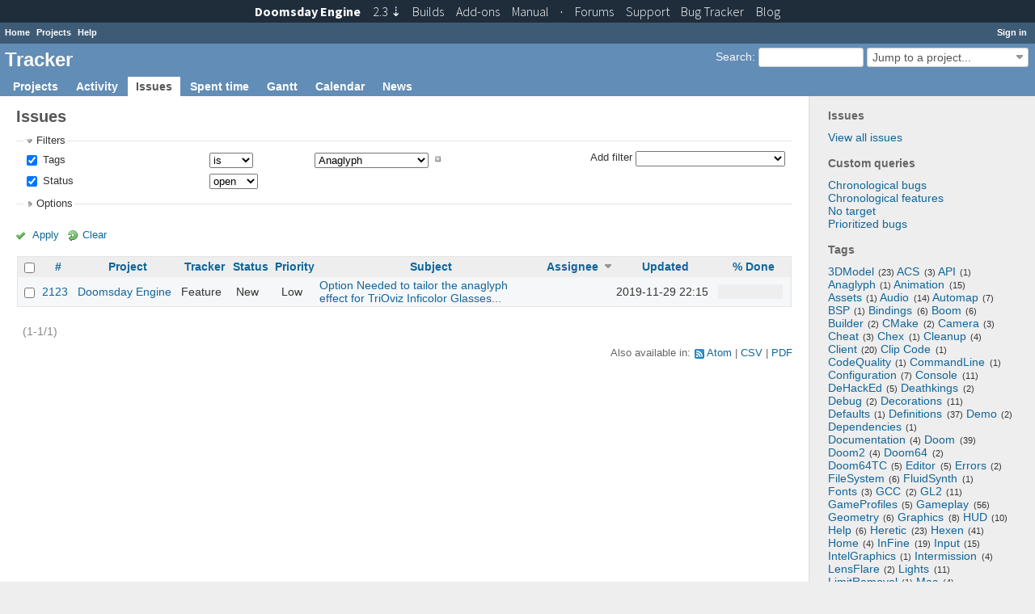

--- FILE ---
content_type: text/html; charset=utf-8
request_url: https://tracker.dengine.net/issues?f%5B%5D=tags&f%5B%5D=status_id&fields%5B%5D=tags&fields%5B%5D=status_id&op%5Bstatus_id%5D=o&op%5Btags%5D=%3D&operators%5Bstatus_id%5D=o&operators%5Btags%5D=%3D&set_filter=1&sort=assigned_to%3Adesc%2Ctracker%2Cproject&v%5Bstatus_id%5D%5B%5D=&v%5Btags%5D%5B%5D=Anaglyph&values%5Bstatus_id%5D%5B%5D=&values%5Btags%5D%5B%5D=Anaglyph
body_size: 9919
content:
<!DOCTYPE html>
<html lang="en">
<head>
<meta charset="utf-8" />
<meta http-equiv="X-UA-Compatible" content="IE=edge"/>
<title>Issues - Tracker</title>
<meta name="viewport" content="width=device-width, initial-scale=1, maximum-scale=1, user-scalable=no">
<meta name="description" content="Redmine" />
<meta name="keywords" content="issue,bug,tracker" />
<meta name="csrf-param" content="authenticity_token" />
<meta name="csrf-token" content="t9tS1t8W7Vw0/UqKXm6jp2S1VfM3JchFojjnSyDs07Dapk0nzF1nCarprU6UddMDZMiiJbGJZrxKU9GB1+PSbQ==" />
<link rel='shortcut icon' href='/favicon.ico?1398503531' />
<link rel="stylesheet" media="all" href="/stylesheets/jquery/jquery-ui-1.11.0.css?1427008229" />
<link rel="stylesheet" media="all" href="/stylesheets/application.css?1576854636" />
<link rel="stylesheet" media="all" href="/stylesheets/responsive.css?1535535967" />

<script src="/javascripts/jquery-1.11.1-ui-1.11.0-ujs-3.1.4.js?1448385120"></script>
<script src="/javascripts/application.js?1576854636"></script>
<script src="/javascripts/responsive.js?1535535967"></script>
<script>
//<![CDATA[
$(window).load(function(){ warnLeavingUnsaved('The current page contains unsaved text that will be lost if you leave this page.'); });
//]]>
</script>

<link href="https://fonts.googleapis.com/css?family=Source+Sans+Pro:300,400,400italic,700" rel='stylesheet' type='text/css'>
<link href="/stylesheets/topbar.css" rel='stylesheet' type='text/css'>

 <link rel="stylesheet" media="screen" href="/plugin_assets/redmine_tags/stylesheets/jquery.tagit.css?1499233440" />
<link rel="stylesheet" media="screen" href="/plugin_assets/redmine_tags/stylesheets/redmine_tags.css?1499233440" />
<script src="/plugin_assets/redmine_tags/javascripts/tag-it.min.js?1499233440"></script>
<!-- page specific tags -->
<script>
//<![CDATA[
var datepickerOptions={dateFormat: 'yy-mm-dd', firstDay: 1, showOn: 'button', buttonImageOnly: true, buttonImage: '/images/calendar.png?1398503532', showButtonPanel: true, showWeek: true, showOtherMonths: true, selectOtherMonths: true, changeMonth: true, changeYear: true, beforeShow: beforeShowDatePicker};
//]]>
</script>    <link rel="alternate" type="application/atom+xml" title="Issues" href="https://tracker.dengine.net/issues.atom" />
    <link rel="alternate" type="application/atom+xml" title="Details of all changes" href="https://tracker.dengine.net/issues/changes.atom" />
<script src="/javascripts/context_menu.js?1535535967"></script><link rel="stylesheet" media="screen" href="/stylesheets/context_menu.css?1535535967" /></head>
<body class="controller-issues action-index">

<div id="wrapper">

<div class="flyout-menu js-flyout-menu">


        <div class="flyout-menu__search">
            <form action="/search" accept-charset="UTF-8" method="get"><input name="utf8" type="hidden" value="&#x2713;" />
            <input type="hidden" name="issues" value="1" />
            <label class="search-magnifier search-magnifier--flyout" for="flyout-search">&#9906;</label>
            <input type="text" name="q" id="flyout-search" class="small js-search-input" placeholder="Search" />
</form>        </div>


        <h3>Project</h3>
        <span class="js-project-menu"></span>

    <h3>General</h3>
    <span class="js-general-menu"></span>

    <span class="js-sidebar flyout-menu__sidebar"></span>

    <h3>Profile</h3>
    <span class="js-profile-menu"></span>

</div>

<div id="wrapper2">
<div id="wrapper3">
<div id="top-menu">
    <div id="account">
        <ul><li><a class="login" href="/login">Sign in</a></li></ul>    </div>
    
    <ul><li><a class="home" href="/">Home</a></li><li><a class="projects" href="/projects">Projects</a></li><li><a class="help" href="https://www.redmine.org/guide">Help</a></li></ul></div>

<div id="header">

    <a href="#" class="mobile-toggle-button js-flyout-menu-toggle-button"></a>

    <div id="quick-search">
        <form action="/search" accept-charset="UTF-8" method="get"><input name="utf8" type="hidden" value="&#x2713;" />
        <input type="hidden" name="scope" />
        <input type="hidden" name="issues" value="1" />
        <label for='q'>
          <a accesskey="4" href="/search">Search</a>:
        </label>
        <input type="text" name="q" id="q" size="20" class="small" accesskey="f" />
</form>        <div id="project-jump" class="drdn"><span class="drdn-trigger">Jump to a project...</span><div class="drdn-content"><div class="quick-search"><input type="text" name="q" id="projects-quick-search" value="" class="autocomplete" data-automcomplete-url="/projects/autocomplete.js?jump=issues" autocomplete="off" /></div><div class="drdn-items projects selection"></div><div class="drdn-items all-projects selection"><a class="selected" href="/projects?jump=issues">All Projects</a></div></div></div>
    </div>

    <h1>Tracker</h1>

    <div id="main-menu" class="tabs">
        <ul><li><a class="projects" href="/projects">Projects</a></li><li><a class="activity" href="/activity">Activity</a></li><li><a class="issues selected" href="/issues">Issues</a></li><li><a class="time-entries" href="/time_entries">Spent time</a></li><li><a class="gantt" href="/issues/gantt">Gantt</a></li><li><a class="calendar" href="/issues/calendar">Calendar</a></li><li><a class="news" href="/news">News</a></li></ul>
        <div class="tabs-buttons" style="display:none;">
            <button class="tab-left" onclick="moveTabLeft(this); return false;"></button>
            <button class="tab-right" onclick="moveTabRight(this); return false;"></button>
        </div>
    </div>
</div>

<div id="main" class="">
    <div id="sidebar">
            <h3>Issues</h3>

<ul>
<li><a href="/issues?set_filter=1">View all issues</a></li>

</ul>

<h3>Custom queries</h3>
<ul class="queries"><li><a class="query" href="/issues?query_id=6">Chronological bugs</a></li>
<li><a class="query" href="/issues?query_id=5">Chronological features</a></li>
<li><a class="query" href="/issues?query_id=4">No target</a></li>
<li><a class="query" href="/issues?query_id=3">Prioritized bugs</a></li></ul>



  <link rel="stylesheet" media="screen" href="/plugin_assets/redmine_tags/stylesheets/jquery.tagit.css?1499233440" />
  <link rel="stylesheet" media="screen" href="/plugin_assets/redmine_tags/stylesheets/redmine_tags.css?1499233440" />
  <h3>Tags</h3>
  <div class="tags" style="text-align: left;"> <span class="tag-nube-4" style="font-size: 1em;"><span class="tag-label"><a href="/issues?f%5B%5D=tags&amp;f%5B%5D=status_id&amp;fields%5B%5D=tags&amp;fields%5B%5D=status_id&amp;op%5Bstatus_id%5D=o&amp;op%5Btags%5D=%3D&amp;operators%5Bstatus_id%5D=o&amp;operators%5Btags%5D=%3D&amp;set_filter=1&amp;v%5Bstatus_id%5D%5B%5D=&amp;v%5Btags%5D%5B%5D=3DModel&amp;values%5Bstatus_id%5D%5B%5D=&amp;values%5Btags%5D%5B%5D=3DModel">3DModel</a><span class="tag-count">(23)</span></span></span>  <span class="tag-nube-1" style="font-size: 1em;"><span class="tag-label"><a href="/issues?f%5B%5D=tags&amp;f%5B%5D=status_id&amp;fields%5B%5D=tags&amp;fields%5B%5D=status_id&amp;op%5Bstatus_id%5D=o&amp;op%5Btags%5D=%3D&amp;operators%5Bstatus_id%5D=o&amp;operators%5Btags%5D=%3D&amp;set_filter=1&amp;v%5Bstatus_id%5D%5B%5D=&amp;v%5Btags%5D%5B%5D=ACS&amp;values%5Bstatus_id%5D%5B%5D=&amp;values%5Btags%5D%5B%5D=ACS">ACS</a><span class="tag-count">(3)</span></span></span>  <span class="tag-nube-1" style="font-size: 1em;"><span class="tag-label"><a href="/issues?f%5B%5D=tags&amp;f%5B%5D=status_id&amp;fields%5B%5D=tags&amp;fields%5B%5D=status_id&amp;op%5Bstatus_id%5D=o&amp;op%5Btags%5D=%3D&amp;operators%5Bstatus_id%5D=o&amp;operators%5Btags%5D=%3D&amp;set_filter=1&amp;v%5Bstatus_id%5D%5B%5D=&amp;v%5Btags%5D%5B%5D=API&amp;values%5Bstatus_id%5D%5B%5D=&amp;values%5Btags%5D%5B%5D=API">API</a><span class="tag-count">(1)</span></span></span>  <span class="tag-nube-1" style="font-size: 1em;"><span class="tag-label"><a href="/issues?f%5B%5D=tags&amp;f%5B%5D=status_id&amp;fields%5B%5D=tags&amp;fields%5B%5D=status_id&amp;op%5Bstatus_id%5D=o&amp;op%5Btags%5D=%3D&amp;operators%5Bstatus_id%5D=o&amp;operators%5Btags%5D=%3D&amp;set_filter=1&amp;v%5Bstatus_id%5D%5B%5D=&amp;v%5Btags%5D%5B%5D=Anaglyph&amp;values%5Bstatus_id%5D%5B%5D=&amp;values%5Btags%5D%5B%5D=Anaglyph">Anaglyph</a><span class="tag-count">(1)</span></span></span>  <span class="tag-nube-2" style="font-size: 1em;"><span class="tag-label"><a href="/issues?f%5B%5D=tags&amp;f%5B%5D=status_id&amp;fields%5B%5D=tags&amp;fields%5B%5D=status_id&amp;op%5Bstatus_id%5D=o&amp;op%5Btags%5D=%3D&amp;operators%5Bstatus_id%5D=o&amp;operators%5Btags%5D=%3D&amp;set_filter=1&amp;v%5Bstatus_id%5D%5B%5D=&amp;v%5Btags%5D%5B%5D=Animation&amp;values%5Bstatus_id%5D%5B%5D=&amp;values%5Btags%5D%5B%5D=Animation">Animation</a><span class="tag-count">(15)</span></span></span>  <span class="tag-nube-1" style="font-size: 1em;"><span class="tag-label"><a href="/issues?f%5B%5D=tags&amp;f%5B%5D=status_id&amp;fields%5B%5D=tags&amp;fields%5B%5D=status_id&amp;op%5Bstatus_id%5D=o&amp;op%5Btags%5D=%3D&amp;operators%5Bstatus_id%5D=o&amp;operators%5Btags%5D=%3D&amp;set_filter=1&amp;v%5Bstatus_id%5D%5B%5D=&amp;v%5Btags%5D%5B%5D=Assets&amp;values%5Bstatus_id%5D%5B%5D=&amp;values%5Btags%5D%5B%5D=Assets">Assets</a><span class="tag-count">(1)</span></span></span>  <span class="tag-nube-3" style="font-size: 1em;"><span class="tag-label"><a href="/issues?f%5B%5D=tags&amp;f%5B%5D=status_id&amp;fields%5B%5D=tags&amp;fields%5B%5D=status_id&amp;op%5Bstatus_id%5D=o&amp;op%5Btags%5D=%3D&amp;operators%5Bstatus_id%5D=o&amp;operators%5Btags%5D=%3D&amp;set_filter=1&amp;v%5Bstatus_id%5D%5B%5D=&amp;v%5Btags%5D%5B%5D=Audio&amp;values%5Bstatus_id%5D%5B%5D=&amp;values%5Btags%5D%5B%5D=Audio">Audio</a><span class="tag-count">(14)</span></span></span>  <span class="tag-nube-2" style="font-size: 1em;"><span class="tag-label"><a href="/issues?f%5B%5D=tags&amp;f%5B%5D=status_id&amp;fields%5B%5D=tags&amp;fields%5B%5D=status_id&amp;op%5Bstatus_id%5D=o&amp;op%5Btags%5D=%3D&amp;operators%5Bstatus_id%5D=o&amp;operators%5Btags%5D=%3D&amp;set_filter=1&amp;v%5Bstatus_id%5D%5B%5D=&amp;v%5Btags%5D%5B%5D=Automap&amp;values%5Bstatus_id%5D%5B%5D=&amp;values%5Btags%5D%5B%5D=Automap">Automap</a><span class="tag-count">(7)</span></span></span>  <span class="tag-nube-1" style="font-size: 1em;"><span class="tag-label"><a href="/issues?f%5B%5D=tags&amp;f%5B%5D=status_id&amp;fields%5B%5D=tags&amp;fields%5B%5D=status_id&amp;op%5Bstatus_id%5D=o&amp;op%5Btags%5D=%3D&amp;operators%5Bstatus_id%5D=o&amp;operators%5Btags%5D=%3D&amp;set_filter=1&amp;v%5Bstatus_id%5D%5B%5D=&amp;v%5Btags%5D%5B%5D=BSP&amp;values%5Bstatus_id%5D%5B%5D=&amp;values%5Btags%5D%5B%5D=BSP">BSP</a><span class="tag-count">(1)</span></span></span>  <span class="tag-nube-2" style="font-size: 1em;"><span class="tag-label"><a href="/issues?f%5B%5D=tags&amp;f%5B%5D=status_id&amp;fields%5B%5D=tags&amp;fields%5B%5D=status_id&amp;op%5Bstatus_id%5D=o&amp;op%5Btags%5D=%3D&amp;operators%5Bstatus_id%5D=o&amp;operators%5Btags%5D=%3D&amp;set_filter=1&amp;v%5Bstatus_id%5D%5B%5D=&amp;v%5Btags%5D%5B%5D=Bindings&amp;values%5Bstatus_id%5D%5B%5D=&amp;values%5Btags%5D%5B%5D=Bindings">Bindings</a><span class="tag-count">(6)</span></span></span>  <span class="tag-nube-1" style="font-size: 1em;"><span class="tag-label"><a href="/issues?f%5B%5D=tags&amp;f%5B%5D=status_id&amp;fields%5B%5D=tags&amp;fields%5B%5D=status_id&amp;op%5Bstatus_id%5D=o&amp;op%5Btags%5D=%3D&amp;operators%5Bstatus_id%5D=o&amp;operators%5Btags%5D=%3D&amp;set_filter=1&amp;v%5Bstatus_id%5D%5B%5D=&amp;v%5Btags%5D%5B%5D=Boom&amp;values%5Bstatus_id%5D%5B%5D=&amp;values%5Btags%5D%5B%5D=Boom">Boom</a><span class="tag-count">(6)</span></span></span>  <span class="tag-nube-2" style="font-size: 1em;"><span class="tag-label"><a href="/issues?f%5B%5D=tags&amp;f%5B%5D=status_id&amp;fields%5B%5D=tags&amp;fields%5B%5D=status_id&amp;op%5Bstatus_id%5D=o&amp;op%5Btags%5D=%3D&amp;operators%5Bstatus_id%5D=o&amp;operators%5Btags%5D=%3D&amp;set_filter=1&amp;v%5Bstatus_id%5D%5B%5D=&amp;v%5Btags%5D%5B%5D=Builder&amp;values%5Bstatus_id%5D%5B%5D=&amp;values%5Btags%5D%5B%5D=Builder">Builder</a><span class="tag-count">(2)</span></span></span>  <span class="tag-nube-1" style="font-size: 1em;"><span class="tag-label"><a href="/issues?f%5B%5D=tags&amp;f%5B%5D=status_id&amp;fields%5B%5D=tags&amp;fields%5B%5D=status_id&amp;op%5Bstatus_id%5D=o&amp;op%5Btags%5D=%3D&amp;operators%5Bstatus_id%5D=o&amp;operators%5Btags%5D=%3D&amp;set_filter=1&amp;v%5Bstatus_id%5D%5B%5D=&amp;v%5Btags%5D%5B%5D=CMake&amp;values%5Bstatus_id%5D%5B%5D=&amp;values%5Btags%5D%5B%5D=CMake">CMake</a><span class="tag-count">(2)</span></span></span>  <span class="tag-nube-1" style="font-size: 1em;"><span class="tag-label"><a href="/issues?f%5B%5D=tags&amp;f%5B%5D=status_id&amp;fields%5B%5D=tags&amp;fields%5B%5D=status_id&amp;op%5Bstatus_id%5D=o&amp;op%5Btags%5D=%3D&amp;operators%5Bstatus_id%5D=o&amp;operators%5Btags%5D=%3D&amp;set_filter=1&amp;v%5Bstatus_id%5D%5B%5D=&amp;v%5Btags%5D%5B%5D=Camera&amp;values%5Bstatus_id%5D%5B%5D=&amp;values%5Btags%5D%5B%5D=Camera">Camera</a><span class="tag-count">(3)</span></span></span>  <span class="tag-nube-1" style="font-size: 1em;"><span class="tag-label"><a href="/issues?f%5B%5D=tags&amp;f%5B%5D=status_id&amp;fields%5B%5D=tags&amp;fields%5B%5D=status_id&amp;op%5Bstatus_id%5D=o&amp;op%5Btags%5D=%3D&amp;operators%5Bstatus_id%5D=o&amp;operators%5Btags%5D=%3D&amp;set_filter=1&amp;v%5Bstatus_id%5D%5B%5D=&amp;v%5Btags%5D%5B%5D=Cheat&amp;values%5Bstatus_id%5D%5B%5D=&amp;values%5Btags%5D%5B%5D=Cheat">Cheat</a><span class="tag-count">(3)</span></span></span>  <span class="tag-nube-1" style="font-size: 1em;"><span class="tag-label"><a href="/issues?f%5B%5D=tags&amp;f%5B%5D=status_id&amp;fields%5B%5D=tags&amp;fields%5B%5D=status_id&amp;op%5Bstatus_id%5D=o&amp;op%5Btags%5D=%3D&amp;operators%5Bstatus_id%5D=o&amp;operators%5Btags%5D=%3D&amp;set_filter=1&amp;v%5Bstatus_id%5D%5B%5D=&amp;v%5Btags%5D%5B%5D=Chex&amp;values%5Bstatus_id%5D%5B%5D=&amp;values%5Btags%5D%5B%5D=Chex">Chex</a><span class="tag-count">(1)</span></span></span>  <span class="tag-nube-1" style="font-size: 1em;"><span class="tag-label"><a href="/issues?f%5B%5D=tags&amp;f%5B%5D=status_id&amp;fields%5B%5D=tags&amp;fields%5B%5D=status_id&amp;op%5Bstatus_id%5D=o&amp;op%5Btags%5D=%3D&amp;operators%5Bstatus_id%5D=o&amp;operators%5Btags%5D=%3D&amp;set_filter=1&amp;v%5Bstatus_id%5D%5B%5D=&amp;v%5Btags%5D%5B%5D=Cleanup&amp;values%5Bstatus_id%5D%5B%5D=&amp;values%5Btags%5D%5B%5D=Cleanup">Cleanup</a><span class="tag-count">(4)</span></span></span>  <span class="tag-nube-4" style="font-size: 1em;"><span class="tag-label"><a href="/issues?f%5B%5D=tags&amp;f%5B%5D=status_id&amp;fields%5B%5D=tags&amp;fields%5B%5D=status_id&amp;op%5Bstatus_id%5D=o&amp;op%5Btags%5D=%3D&amp;operators%5Bstatus_id%5D=o&amp;operators%5Btags%5D=%3D&amp;set_filter=1&amp;v%5Bstatus_id%5D%5B%5D=&amp;v%5Btags%5D%5B%5D=Client&amp;values%5Bstatus_id%5D%5B%5D=&amp;values%5Btags%5D%5B%5D=Client">Client</a><span class="tag-count">(20)</span></span></span>  <span class="tag-nube-1" style="font-size: 1em;"><span class="tag-label"><a href="/issues?f%5B%5D=tags&amp;f%5B%5D=status_id&amp;fields%5B%5D=tags&amp;fields%5B%5D=status_id&amp;op%5Bstatus_id%5D=o&amp;op%5Btags%5D=%3D&amp;operators%5Bstatus_id%5D=o&amp;operators%5Btags%5D=%3D&amp;set_filter=1&amp;v%5Bstatus_id%5D%5B%5D=&amp;v%5Btags%5D%5B%5D=Clip+Code&amp;values%5Bstatus_id%5D%5B%5D=&amp;values%5Btags%5D%5B%5D=Clip+Code">Clip Code</a><span class="tag-count">(1)</span></span></span>  <span class="tag-nube-1" style="font-size: 1em;"><span class="tag-label"><a href="/issues?f%5B%5D=tags&amp;f%5B%5D=status_id&amp;fields%5B%5D=tags&amp;fields%5B%5D=status_id&amp;op%5Bstatus_id%5D=o&amp;op%5Btags%5D=%3D&amp;operators%5Bstatus_id%5D=o&amp;operators%5Btags%5D=%3D&amp;set_filter=1&amp;v%5Bstatus_id%5D%5B%5D=&amp;v%5Btags%5D%5B%5D=CodeQuality&amp;values%5Bstatus_id%5D%5B%5D=&amp;values%5Btags%5D%5B%5D=CodeQuality">CodeQuality</a><span class="tag-count">(1)</span></span></span>  <span class="tag-nube-1" style="font-size: 1em;"><span class="tag-label"><a href="/issues?f%5B%5D=tags&amp;f%5B%5D=status_id&amp;fields%5B%5D=tags&amp;fields%5B%5D=status_id&amp;op%5Bstatus_id%5D=o&amp;op%5Btags%5D=%3D&amp;operators%5Bstatus_id%5D=o&amp;operators%5Btags%5D=%3D&amp;set_filter=1&amp;v%5Bstatus_id%5D%5B%5D=&amp;v%5Btags%5D%5B%5D=CommandLine&amp;values%5Bstatus_id%5D%5B%5D=&amp;values%5Btags%5D%5B%5D=CommandLine">CommandLine</a><span class="tag-count">(1)</span></span></span>  <span class="tag-nube-1" style="font-size: 1em;"><span class="tag-label"><a href="/issues?f%5B%5D=tags&amp;f%5B%5D=status_id&amp;fields%5B%5D=tags&amp;fields%5B%5D=status_id&amp;op%5Bstatus_id%5D=o&amp;op%5Btags%5D=%3D&amp;operators%5Bstatus_id%5D=o&amp;operators%5Btags%5D=%3D&amp;set_filter=1&amp;v%5Bstatus_id%5D%5B%5D=&amp;v%5Btags%5D%5B%5D=Configuration&amp;values%5Bstatus_id%5D%5B%5D=&amp;values%5Btags%5D%5B%5D=Configuration">Configuration</a><span class="tag-count">(7)</span></span></span>  <span class="tag-nube-2" style="font-size: 1em;"><span class="tag-label"><a href="/issues?f%5B%5D=tags&amp;f%5B%5D=status_id&amp;fields%5B%5D=tags&amp;fields%5B%5D=status_id&amp;op%5Bstatus_id%5D=o&amp;op%5Btags%5D=%3D&amp;operators%5Bstatus_id%5D=o&amp;operators%5Btags%5D=%3D&amp;set_filter=1&amp;v%5Bstatus_id%5D%5B%5D=&amp;v%5Btags%5D%5B%5D=Console&amp;values%5Bstatus_id%5D%5B%5D=&amp;values%5Btags%5D%5B%5D=Console">Console</a><span class="tag-count">(11)</span></span></span>  <span class="tag-nube-1" style="font-size: 1em;"><span class="tag-label"><a href="/issues?f%5B%5D=tags&amp;f%5B%5D=status_id&amp;fields%5B%5D=tags&amp;fields%5B%5D=status_id&amp;op%5Bstatus_id%5D=o&amp;op%5Btags%5D=%3D&amp;operators%5Bstatus_id%5D=o&amp;operators%5Btags%5D=%3D&amp;set_filter=1&amp;v%5Bstatus_id%5D%5B%5D=&amp;v%5Btags%5D%5B%5D=DeHackEd&amp;values%5Bstatus_id%5D%5B%5D=&amp;values%5Btags%5D%5B%5D=DeHackEd">DeHackEd</a><span class="tag-count">(5)</span></span></span>  <span class="tag-nube-1" style="font-size: 1em;"><span class="tag-label"><a href="/issues?f%5B%5D=tags&amp;f%5B%5D=status_id&amp;fields%5B%5D=tags&amp;fields%5B%5D=status_id&amp;op%5Bstatus_id%5D=o&amp;op%5Btags%5D=%3D&amp;operators%5Bstatus_id%5D=o&amp;operators%5Btags%5D=%3D&amp;set_filter=1&amp;v%5Bstatus_id%5D%5B%5D=&amp;v%5Btags%5D%5B%5D=Deathkings&amp;values%5Bstatus_id%5D%5B%5D=&amp;values%5Btags%5D%5B%5D=Deathkings">Deathkings</a><span class="tag-count">(2)</span></span></span>  <span class="tag-nube-1" style="font-size: 1em;"><span class="tag-label"><a href="/issues?f%5B%5D=tags&amp;f%5B%5D=status_id&amp;fields%5B%5D=tags&amp;fields%5B%5D=status_id&amp;op%5Bstatus_id%5D=o&amp;op%5Btags%5D=%3D&amp;operators%5Bstatus_id%5D=o&amp;operators%5Btags%5D=%3D&amp;set_filter=1&amp;v%5Bstatus_id%5D%5B%5D=&amp;v%5Btags%5D%5B%5D=Debug&amp;values%5Bstatus_id%5D%5B%5D=&amp;values%5Btags%5D%5B%5D=Debug">Debug</a><span class="tag-count">(2)</span></span></span>  <span class="tag-nube-2" style="font-size: 1em;"><span class="tag-label"><a href="/issues?f%5B%5D=tags&amp;f%5B%5D=status_id&amp;fields%5B%5D=tags&amp;fields%5B%5D=status_id&amp;op%5Bstatus_id%5D=o&amp;op%5Btags%5D=%3D&amp;operators%5Bstatus_id%5D=o&amp;operators%5Btags%5D=%3D&amp;set_filter=1&amp;v%5Bstatus_id%5D%5B%5D=&amp;v%5Btags%5D%5B%5D=Decorations&amp;values%5Bstatus_id%5D%5B%5D=&amp;values%5Btags%5D%5B%5D=Decorations">Decorations</a><span class="tag-count">(11)</span></span></span>  <span class="tag-nube-1" style="font-size: 1em;"><span class="tag-label"><a href="/issues?f%5B%5D=tags&amp;f%5B%5D=status_id&amp;fields%5B%5D=tags&amp;fields%5B%5D=status_id&amp;op%5Bstatus_id%5D=o&amp;op%5Btags%5D=%3D&amp;operators%5Bstatus_id%5D=o&amp;operators%5Btags%5D=%3D&amp;set_filter=1&amp;v%5Bstatus_id%5D%5B%5D=&amp;v%5Btags%5D%5B%5D=Defaults&amp;values%5Bstatus_id%5D%5B%5D=&amp;values%5Btags%5D%5B%5D=Defaults">Defaults</a><span class="tag-count">(1)</span></span></span>  <span class="tag-nube-4" style="font-size: 1em;"><span class="tag-label"><a href="/issues?f%5B%5D=tags&amp;f%5B%5D=status_id&amp;fields%5B%5D=tags&amp;fields%5B%5D=status_id&amp;op%5Bstatus_id%5D=o&amp;op%5Btags%5D=%3D&amp;operators%5Bstatus_id%5D=o&amp;operators%5Btags%5D=%3D&amp;set_filter=1&amp;v%5Bstatus_id%5D%5B%5D=&amp;v%5Btags%5D%5B%5D=Definitions&amp;values%5Bstatus_id%5D%5B%5D=&amp;values%5Btags%5D%5B%5D=Definitions">Definitions</a><span class="tag-count">(37)</span></span></span>  <span class="tag-nube-1" style="font-size: 1em;"><span class="tag-label"><a href="/issues?f%5B%5D=tags&amp;f%5B%5D=status_id&amp;fields%5B%5D=tags&amp;fields%5B%5D=status_id&amp;op%5Bstatus_id%5D=o&amp;op%5Btags%5D=%3D&amp;operators%5Bstatus_id%5D=o&amp;operators%5Btags%5D=%3D&amp;set_filter=1&amp;v%5Bstatus_id%5D%5B%5D=&amp;v%5Btags%5D%5B%5D=Demo&amp;values%5Bstatus_id%5D%5B%5D=&amp;values%5Btags%5D%5B%5D=Demo">Demo</a><span class="tag-count">(2)</span></span></span>  <span class="tag-nube-1" style="font-size: 1em;"><span class="tag-label"><a href="/issues?f%5B%5D=tags&amp;f%5B%5D=status_id&amp;fields%5B%5D=tags&amp;fields%5B%5D=status_id&amp;op%5Bstatus_id%5D=o&amp;op%5Btags%5D=%3D&amp;operators%5Bstatus_id%5D=o&amp;operators%5Btags%5D=%3D&amp;set_filter=1&amp;v%5Bstatus_id%5D%5B%5D=&amp;v%5Btags%5D%5B%5D=Dependencies&amp;values%5Bstatus_id%5D%5B%5D=&amp;values%5Btags%5D%5B%5D=Dependencies">Dependencies</a><span class="tag-count">(1)</span></span></span>  <span class="tag-nube-1" style="font-size: 1em;"><span class="tag-label"><a href="/issues?f%5B%5D=tags&amp;f%5B%5D=status_id&amp;fields%5B%5D=tags&amp;fields%5B%5D=status_id&amp;op%5Bstatus_id%5D=o&amp;op%5Btags%5D=%3D&amp;operators%5Bstatus_id%5D=o&amp;operators%5Btags%5D=%3D&amp;set_filter=1&amp;v%5Bstatus_id%5D%5B%5D=&amp;v%5Btags%5D%5B%5D=Documentation&amp;values%5Bstatus_id%5D%5B%5D=&amp;values%5Btags%5D%5B%5D=Documentation">Documentation</a><span class="tag-count">(4)</span></span></span>  <span class="tag-nube-4" style="font-size: 1em;"><span class="tag-label"><a href="/issues?f%5B%5D=tags&amp;f%5B%5D=status_id&amp;fields%5B%5D=tags&amp;fields%5B%5D=status_id&amp;op%5Bstatus_id%5D=o&amp;op%5Btags%5D=%3D&amp;operators%5Bstatus_id%5D=o&amp;operators%5Btags%5D=%3D&amp;set_filter=1&amp;v%5Bstatus_id%5D%5B%5D=&amp;v%5Btags%5D%5B%5D=Doom&amp;values%5Bstatus_id%5D%5B%5D=&amp;values%5Btags%5D%5B%5D=Doom">Doom</a><span class="tag-count">(39)</span></span></span>  <span class="tag-nube-1" style="font-size: 1em;"><span class="tag-label"><a href="/issues?f%5B%5D=tags&amp;f%5B%5D=status_id&amp;fields%5B%5D=tags&amp;fields%5B%5D=status_id&amp;op%5Bstatus_id%5D=o&amp;op%5Btags%5D=%3D&amp;operators%5Bstatus_id%5D=o&amp;operators%5Btags%5D=%3D&amp;set_filter=1&amp;v%5Bstatus_id%5D%5B%5D=&amp;v%5Btags%5D%5B%5D=Doom2&amp;values%5Bstatus_id%5D%5B%5D=&amp;values%5Btags%5D%5B%5D=Doom2">Doom2</a><span class="tag-count">(4)</span></span></span>  <span class="tag-nube-1" style="font-size: 1em;"><span class="tag-label"><a href="/issues?f%5B%5D=tags&amp;f%5B%5D=status_id&amp;fields%5B%5D=tags&amp;fields%5B%5D=status_id&amp;op%5Bstatus_id%5D=o&amp;op%5Btags%5D=%3D&amp;operators%5Bstatus_id%5D=o&amp;operators%5Btags%5D=%3D&amp;set_filter=1&amp;v%5Bstatus_id%5D%5B%5D=&amp;v%5Btags%5D%5B%5D=Doom64&amp;values%5Bstatus_id%5D%5B%5D=&amp;values%5Btags%5D%5B%5D=Doom64">Doom64</a><span class="tag-count">(2)</span></span></span>  <span class="tag-nube-1" style="font-size: 1em;"><span class="tag-label"><a href="/issues?f%5B%5D=tags&amp;f%5B%5D=status_id&amp;fields%5B%5D=tags&amp;fields%5B%5D=status_id&amp;op%5Bstatus_id%5D=o&amp;op%5Btags%5D=%3D&amp;operators%5Bstatus_id%5D=o&amp;operators%5Btags%5D=%3D&amp;set_filter=1&amp;v%5Bstatus_id%5D%5B%5D=&amp;v%5Btags%5D%5B%5D=Doom64TC&amp;values%5Bstatus_id%5D%5B%5D=&amp;values%5Btags%5D%5B%5D=Doom64TC">Doom64TC</a><span class="tag-count">(5)</span></span></span>  <span class="tag-nube-1" style="font-size: 1em;"><span class="tag-label"><a href="/issues?f%5B%5D=tags&amp;f%5B%5D=status_id&amp;fields%5B%5D=tags&amp;fields%5B%5D=status_id&amp;op%5Bstatus_id%5D=o&amp;op%5Btags%5D=%3D&amp;operators%5Bstatus_id%5D=o&amp;operators%5Btags%5D=%3D&amp;set_filter=1&amp;v%5Bstatus_id%5D%5B%5D=&amp;v%5Btags%5D%5B%5D=Editor&amp;values%5Bstatus_id%5D%5B%5D=&amp;values%5Btags%5D%5B%5D=Editor">Editor</a><span class="tag-count">(5)</span></span></span>  <span class="tag-nube-1" style="font-size: 1em;"><span class="tag-label"><a href="/issues?f%5B%5D=tags&amp;f%5B%5D=status_id&amp;fields%5B%5D=tags&amp;fields%5B%5D=status_id&amp;op%5Bstatus_id%5D=o&amp;op%5Btags%5D=%3D&amp;operators%5Bstatus_id%5D=o&amp;operators%5Btags%5D=%3D&amp;set_filter=1&amp;v%5Bstatus_id%5D%5B%5D=&amp;v%5Btags%5D%5B%5D=Errors&amp;values%5Bstatus_id%5D%5B%5D=&amp;values%5Btags%5D%5B%5D=Errors">Errors</a><span class="tag-count">(2)</span></span></span>  <span class="tag-nube-2" style="font-size: 1em;"><span class="tag-label"><a href="/issues?f%5B%5D=tags&amp;f%5B%5D=status_id&amp;fields%5B%5D=tags&amp;fields%5B%5D=status_id&amp;op%5Bstatus_id%5D=o&amp;op%5Btags%5D=%3D&amp;operators%5Bstatus_id%5D=o&amp;operators%5Btags%5D=%3D&amp;set_filter=1&amp;v%5Bstatus_id%5D%5B%5D=&amp;v%5Btags%5D%5B%5D=FileSystem&amp;values%5Bstatus_id%5D%5B%5D=&amp;values%5Btags%5D%5B%5D=FileSystem">FileSystem</a><span class="tag-count">(6)</span></span></span>  <span class="tag-nube-1" style="font-size: 1em;"><span class="tag-label"><a href="/issues?f%5B%5D=tags&amp;f%5B%5D=status_id&amp;fields%5B%5D=tags&amp;fields%5B%5D=status_id&amp;op%5Bstatus_id%5D=o&amp;op%5Btags%5D=%3D&amp;operators%5Bstatus_id%5D=o&amp;operators%5Btags%5D=%3D&amp;set_filter=1&amp;v%5Bstatus_id%5D%5B%5D=&amp;v%5Btags%5D%5B%5D=FluidSynth&amp;values%5Bstatus_id%5D%5B%5D=&amp;values%5Btags%5D%5B%5D=FluidSynth">FluidSynth</a><span class="tag-count">(1)</span></span></span>  <span class="tag-nube-1" style="font-size: 1em;"><span class="tag-label"><a href="/issues?f%5B%5D=tags&amp;f%5B%5D=status_id&amp;fields%5B%5D=tags&amp;fields%5B%5D=status_id&amp;op%5Bstatus_id%5D=o&amp;op%5Btags%5D=%3D&amp;operators%5Bstatus_id%5D=o&amp;operators%5Btags%5D=%3D&amp;set_filter=1&amp;v%5Bstatus_id%5D%5B%5D=&amp;v%5Btags%5D%5B%5D=Fonts&amp;values%5Bstatus_id%5D%5B%5D=&amp;values%5Btags%5D%5B%5D=Fonts">Fonts</a><span class="tag-count">(3)</span></span></span>  <span class="tag-nube-1" style="font-size: 1em;"><span class="tag-label"><a href="/issues?f%5B%5D=tags&amp;f%5B%5D=status_id&amp;fields%5B%5D=tags&amp;fields%5B%5D=status_id&amp;op%5Bstatus_id%5D=o&amp;op%5Btags%5D=%3D&amp;operators%5Bstatus_id%5D=o&amp;operators%5Btags%5D=%3D&amp;set_filter=1&amp;v%5Bstatus_id%5D%5B%5D=&amp;v%5Btags%5D%5B%5D=GCC&amp;values%5Bstatus_id%5D%5B%5D=&amp;values%5Btags%5D%5B%5D=GCC">GCC</a><span class="tag-count">(2)</span></span></span>  <span class="tag-nube-2" style="font-size: 1em;"><span class="tag-label"><a href="/issues?f%5B%5D=tags&amp;f%5B%5D=status_id&amp;fields%5B%5D=tags&amp;fields%5B%5D=status_id&amp;op%5Bstatus_id%5D=o&amp;op%5Btags%5D=%3D&amp;operators%5Bstatus_id%5D=o&amp;operators%5Btags%5D=%3D&amp;set_filter=1&amp;v%5Bstatus_id%5D%5B%5D=&amp;v%5Btags%5D%5B%5D=GL2&amp;values%5Bstatus_id%5D%5B%5D=&amp;values%5Btags%5D%5B%5D=GL2">GL2</a><span class="tag-count">(11)</span></span></span>  <span class="tag-nube-2" style="font-size: 1em;"><span class="tag-label"><a href="/issues?f%5B%5D=tags&amp;f%5B%5D=status_id&amp;fields%5B%5D=tags&amp;fields%5B%5D=status_id&amp;op%5Bstatus_id%5D=o&amp;op%5Btags%5D=%3D&amp;operators%5Bstatus_id%5D=o&amp;operators%5Btags%5D=%3D&amp;set_filter=1&amp;v%5Bstatus_id%5D%5B%5D=&amp;v%5Btags%5D%5B%5D=GameProfiles&amp;values%5Bstatus_id%5D%5B%5D=&amp;values%5Btags%5D%5B%5D=GameProfiles">GameProfiles</a><span class="tag-count">(5)</span></span></span>  <span class="tag-nube-6" style="font-size: 1em;"><span class="tag-label"><a href="/issues?f%5B%5D=tags&amp;f%5B%5D=status_id&amp;fields%5B%5D=tags&amp;fields%5B%5D=status_id&amp;op%5Bstatus_id%5D=o&amp;op%5Btags%5D=%3D&amp;operators%5Bstatus_id%5D=o&amp;operators%5Btags%5D=%3D&amp;set_filter=1&amp;v%5Bstatus_id%5D%5B%5D=&amp;v%5Btags%5D%5B%5D=Gameplay&amp;values%5Bstatus_id%5D%5B%5D=&amp;values%5Btags%5D%5B%5D=Gameplay">Gameplay</a><span class="tag-count">(56)</span></span></span>  <span class="tag-nube-1" style="font-size: 1em;"><span class="tag-label"><a href="/issues?f%5B%5D=tags&amp;f%5B%5D=status_id&amp;fields%5B%5D=tags&amp;fields%5B%5D=status_id&amp;op%5Bstatus_id%5D=o&amp;op%5Btags%5D=%3D&amp;operators%5Bstatus_id%5D=o&amp;operators%5Btags%5D=%3D&amp;set_filter=1&amp;v%5Bstatus_id%5D%5B%5D=&amp;v%5Btags%5D%5B%5D=Geometry&amp;values%5Bstatus_id%5D%5B%5D=&amp;values%5Btags%5D%5B%5D=Geometry">Geometry</a><span class="tag-count">(6)</span></span></span>  <span class="tag-nube-2" style="font-size: 1em;"><span class="tag-label"><a href="/issues?f%5B%5D=tags&amp;f%5B%5D=status_id&amp;fields%5B%5D=tags&amp;fields%5B%5D=status_id&amp;op%5Bstatus_id%5D=o&amp;op%5Btags%5D=%3D&amp;operators%5Bstatus_id%5D=o&amp;operators%5Btags%5D=%3D&amp;set_filter=1&amp;v%5Bstatus_id%5D%5B%5D=&amp;v%5Btags%5D%5B%5D=Graphics&amp;values%5Bstatus_id%5D%5B%5D=&amp;values%5Btags%5D%5B%5D=Graphics">Graphics</a><span class="tag-count">(8)</span></span></span>  <span class="tag-nube-2" style="font-size: 1em;"><span class="tag-label"><a href="/issues?f%5B%5D=tags&amp;f%5B%5D=status_id&amp;fields%5B%5D=tags&amp;fields%5B%5D=status_id&amp;op%5Bstatus_id%5D=o&amp;op%5Btags%5D=%3D&amp;operators%5Bstatus_id%5D=o&amp;operators%5Btags%5D=%3D&amp;set_filter=1&amp;v%5Bstatus_id%5D%5B%5D=&amp;v%5Btags%5D%5B%5D=HUD&amp;values%5Bstatus_id%5D%5B%5D=&amp;values%5Btags%5D%5B%5D=HUD">HUD</a><span class="tag-count">(10)</span></span></span>  <span class="tag-nube-1" style="font-size: 1em;"><span class="tag-label"><a href="/issues?f%5B%5D=tags&amp;f%5B%5D=status_id&amp;fields%5B%5D=tags&amp;fields%5B%5D=status_id&amp;op%5Bstatus_id%5D=o&amp;op%5Btags%5D=%3D&amp;operators%5Bstatus_id%5D=o&amp;operators%5Btags%5D=%3D&amp;set_filter=1&amp;v%5Bstatus_id%5D%5B%5D=&amp;v%5Btags%5D%5B%5D=Help&amp;values%5Bstatus_id%5D%5B%5D=&amp;values%5Btags%5D%5B%5D=Help">Help</a><span class="tag-count">(6)</span></span></span>  <span class="tag-nube-3" style="font-size: 1em;"><span class="tag-label"><a href="/issues?f%5B%5D=tags&amp;f%5B%5D=status_id&amp;fields%5B%5D=tags&amp;fields%5B%5D=status_id&amp;op%5Bstatus_id%5D=o&amp;op%5Btags%5D=%3D&amp;operators%5Bstatus_id%5D=o&amp;operators%5Btags%5D=%3D&amp;set_filter=1&amp;v%5Bstatus_id%5D%5B%5D=&amp;v%5Btags%5D%5B%5D=Heretic&amp;values%5Bstatus_id%5D%5B%5D=&amp;values%5Btags%5D%5B%5D=Heretic">Heretic</a><span class="tag-count">(23)</span></span></span>  <span class="tag-nube-5" style="font-size: 1em;"><span class="tag-label"><a href="/issues?f%5B%5D=tags&amp;f%5B%5D=status_id&amp;fields%5B%5D=tags&amp;fields%5B%5D=status_id&amp;op%5Bstatus_id%5D=o&amp;op%5Btags%5D=%3D&amp;operators%5Bstatus_id%5D=o&amp;operators%5Btags%5D=%3D&amp;set_filter=1&amp;v%5Bstatus_id%5D%5B%5D=&amp;v%5Btags%5D%5B%5D=Hexen&amp;values%5Bstatus_id%5D%5B%5D=&amp;values%5Btags%5D%5B%5D=Hexen">Hexen</a><span class="tag-count">(41)</span></span></span>  <span class="tag-nube-2" style="font-size: 1em;"><span class="tag-label"><a href="/issues?f%5B%5D=tags&amp;f%5B%5D=status_id&amp;fields%5B%5D=tags&amp;fields%5B%5D=status_id&amp;op%5Bstatus_id%5D=o&amp;op%5Btags%5D=%3D&amp;operators%5Bstatus_id%5D=o&amp;operators%5Btags%5D=%3D&amp;set_filter=1&amp;v%5Bstatus_id%5D%5B%5D=&amp;v%5Btags%5D%5B%5D=Home&amp;values%5Bstatus_id%5D%5B%5D=&amp;values%5Btags%5D%5B%5D=Home">Home</a><span class="tag-count">(4)</span></span></span>  <span class="tag-nube-2" style="font-size: 1em;"><span class="tag-label"><a href="/issues?f%5B%5D=tags&amp;f%5B%5D=status_id&amp;fields%5B%5D=tags&amp;fields%5B%5D=status_id&amp;op%5Bstatus_id%5D=o&amp;op%5Btags%5D=%3D&amp;operators%5Bstatus_id%5D=o&amp;operators%5Btags%5D=%3D&amp;set_filter=1&amp;v%5Bstatus_id%5D%5B%5D=&amp;v%5Btags%5D%5B%5D=InFine&amp;values%5Bstatus_id%5D%5B%5D=&amp;values%5Btags%5D%5B%5D=InFine">InFine</a><span class="tag-count">(19)</span></span></span>  <span class="tag-nube-3" style="font-size: 1em;"><span class="tag-label"><a href="/issues?f%5B%5D=tags&amp;f%5B%5D=status_id&amp;fields%5B%5D=tags&amp;fields%5B%5D=status_id&amp;op%5Bstatus_id%5D=o&amp;op%5Btags%5D=%3D&amp;operators%5Bstatus_id%5D=o&amp;operators%5Btags%5D=%3D&amp;set_filter=1&amp;v%5Bstatus_id%5D%5B%5D=&amp;v%5Btags%5D%5B%5D=Input&amp;values%5Bstatus_id%5D%5B%5D=&amp;values%5Btags%5D%5B%5D=Input">Input</a><span class="tag-count">(15)</span></span></span>  <span class="tag-nube-1" style="font-size: 1em;"><span class="tag-label"><a href="/issues?f%5B%5D=tags&amp;f%5B%5D=status_id&amp;fields%5B%5D=tags&amp;fields%5B%5D=status_id&amp;op%5Bstatus_id%5D=o&amp;op%5Btags%5D=%3D&amp;operators%5Bstatus_id%5D=o&amp;operators%5Btags%5D=%3D&amp;set_filter=1&amp;v%5Bstatus_id%5D%5B%5D=&amp;v%5Btags%5D%5B%5D=IntelGraphics&amp;values%5Bstatus_id%5D%5B%5D=&amp;values%5Btags%5D%5B%5D=IntelGraphics">IntelGraphics</a><span class="tag-count">(1)</span></span></span>  <span class="tag-nube-1" style="font-size: 1em;"><span class="tag-label"><a href="/issues?f%5B%5D=tags&amp;f%5B%5D=status_id&amp;fields%5B%5D=tags&amp;fields%5B%5D=status_id&amp;op%5Bstatus_id%5D=o&amp;op%5Btags%5D=%3D&amp;operators%5Bstatus_id%5D=o&amp;operators%5Btags%5D=%3D&amp;set_filter=1&amp;v%5Bstatus_id%5D%5B%5D=&amp;v%5Btags%5D%5B%5D=Intermission&amp;values%5Bstatus_id%5D%5B%5D=&amp;values%5Btags%5D%5B%5D=Intermission">Intermission</a><span class="tag-count">(4)</span></span></span>  <span class="tag-nube-1" style="font-size: 1em;"><span class="tag-label"><a href="/issues?f%5B%5D=tags&amp;f%5B%5D=status_id&amp;fields%5B%5D=tags&amp;fields%5B%5D=status_id&amp;op%5Bstatus_id%5D=o&amp;op%5Btags%5D=%3D&amp;operators%5Bstatus_id%5D=o&amp;operators%5Btags%5D=%3D&amp;set_filter=1&amp;v%5Bstatus_id%5D%5B%5D=&amp;v%5Btags%5D%5B%5D=LensFlare&amp;values%5Bstatus_id%5D%5B%5D=&amp;values%5Btags%5D%5B%5D=LensFlare">LensFlare</a><span class="tag-count">(2)</span></span></span>  <span class="tag-nube-2" style="font-size: 1em;"><span class="tag-label"><a href="/issues?f%5B%5D=tags&amp;f%5B%5D=status_id&amp;fields%5B%5D=tags&amp;fields%5B%5D=status_id&amp;op%5Bstatus_id%5D=o&amp;op%5Btags%5D=%3D&amp;operators%5Bstatus_id%5D=o&amp;operators%5Btags%5D=%3D&amp;set_filter=1&amp;v%5Bstatus_id%5D%5B%5D=&amp;v%5Btags%5D%5B%5D=Lights&amp;values%5Bstatus_id%5D%5B%5D=&amp;values%5Btags%5D%5B%5D=Lights">Lights</a><span class="tag-count">(11)</span></span></span>  <span class="tag-nube-1" style="font-size: 1em;"><span class="tag-label"><a href="/issues?f%5B%5D=tags&amp;f%5B%5D=status_id&amp;fields%5B%5D=tags&amp;fields%5B%5D=status_id&amp;op%5Bstatus_id%5D=o&amp;op%5Btags%5D=%3D&amp;operators%5Bstatus_id%5D=o&amp;operators%5Btags%5D=%3D&amp;set_filter=1&amp;v%5Bstatus_id%5D%5B%5D=&amp;v%5Btags%5D%5B%5D=LimitRemoval&amp;values%5Bstatus_id%5D%5B%5D=&amp;values%5Btags%5D%5B%5D=LimitRemoval">LimitRemoval</a><span class="tag-count">(1)</span></span></span>  <span class="tag-nube-2" style="font-size: 1em;"><span class="tag-label"><a href="/issues?f%5B%5D=tags&amp;f%5B%5D=status_id&amp;fields%5B%5D=tags&amp;fields%5B%5D=status_id&amp;op%5Bstatus_id%5D=o&amp;op%5Btags%5D=%3D&amp;operators%5Bstatus_id%5D=o&amp;operators%5Btags%5D=%3D&amp;set_filter=1&amp;v%5Bstatus_id%5D%5B%5D=&amp;v%5Btags%5D%5B%5D=Mac&amp;values%5Bstatus_id%5D%5B%5D=&amp;values%5Btags%5D%5B%5D=Mac">Mac</a><span class="tag-count">(4)</span></span></span>  <span class="tag-nube-3" style="font-size: 1em;"><span class="tag-label"><a href="/issues?f%5B%5D=tags&amp;f%5B%5D=status_id&amp;fields%5B%5D=tags&amp;fields%5B%5D=status_id&amp;op%5Bstatus_id%5D=o&amp;op%5Btags%5D=%3D&amp;operators%5Bstatus_id%5D=o&amp;operators%5Btags%5D=%3D&amp;set_filter=1&amp;v%5Bstatus_id%5D%5B%5D=&amp;v%5Btags%5D%5B%5D=MapData&amp;values%5Bstatus_id%5D%5B%5D=&amp;values%5Btags%5D%5B%5D=MapData">MapData</a><span class="tag-count">(31)</span></span></span>  <span class="tag-nube-1" style="font-size: 1em;"><span class="tag-label"><a href="/issues?f%5B%5D=tags&amp;f%5B%5D=status_id&amp;fields%5B%5D=tags&amp;fields%5B%5D=status_id&amp;op%5Bstatus_id%5D=o&amp;op%5Btags%5D=%3D&amp;operators%5Bstatus_id%5D=o&amp;operators%5Btags%5D=%3D&amp;set_filter=1&amp;v%5Bstatus_id%5D%5B%5D=&amp;v%5Btags%5D%5B%5D=MasterServer&amp;values%5Bstatus_id%5D%5B%5D=&amp;values%5Btags%5D%5B%5D=MasterServer">MasterServer</a><span class="tag-count">(2)</span></span></span>  <span class="tag-nube-2" style="font-size: 1em;"><span class="tag-label"><a href="/issues?f%5B%5D=tags&amp;f%5B%5D=status_id&amp;fields%5B%5D=tags&amp;fields%5B%5D=status_id&amp;op%5Bstatus_id%5D=o&amp;op%5Btags%5D=%3D&amp;operators%5Bstatus_id%5D=o&amp;operators%5Btags%5D=%3D&amp;set_filter=1&amp;v%5Bstatus_id%5D%5B%5D=&amp;v%5Btags%5D%5B%5D=Materials&amp;values%5Bstatus_id%5D%5B%5D=&amp;values%5Btags%5D%5B%5D=Materials">Materials</a><span class="tag-count">(6)</span></span></span>  <span class="tag-nube-3" style="font-size: 1em;"><span class="tag-label"><a href="/issues?f%5B%5D=tags&amp;f%5B%5D=status_id&amp;fields%5B%5D=tags&amp;fields%5B%5D=status_id&amp;op%5Bstatus_id%5D=o&amp;op%5Btags%5D=%3D&amp;operators%5Bstatus_id%5D=o&amp;operators%5Btags%5D=%3D&amp;set_filter=1&amp;v%5Bstatus_id%5D%5B%5D=&amp;v%5Btags%5D%5B%5D=Menu&amp;values%5Bstatus_id%5D%5B%5D=&amp;values%5Btags%5D%5B%5D=Menu">Menu</a><span class="tag-count">(18)</span></span></span>  <span class="tag-nube-3" style="font-size: 1em;"><span class="tag-label"><a href="/issues?f%5B%5D=tags&amp;f%5B%5D=status_id&amp;fields%5B%5D=tags&amp;fields%5B%5D=status_id&amp;op%5Bstatus_id%5D=o&amp;op%5Btags%5D=%3D&amp;operators%5Bstatus_id%5D=o&amp;operators%5Btags%5D=%3D&amp;set_filter=1&amp;v%5Bstatus_id%5D%5B%5D=&amp;v%5Btags%5D%5B%5D=Mod&amp;values%5Bstatus_id%5D%5B%5D=&amp;values%5Btags%5D%5B%5D=Mod">Mod</a><span class="tag-count">(32)</span></span></span>  <span class="tag-nube-5" style="font-size: 1em;"><span class="tag-label"><a href="/issues?f%5B%5D=tags&amp;f%5B%5D=status_id&amp;fields%5B%5D=tags&amp;fields%5B%5D=status_id&amp;op%5Bstatus_id%5D=o&amp;op%5Btags%5D=%3D&amp;operators%5Bstatus_id%5D=o&amp;operators%5Btags%5D=%3D&amp;set_filter=1&amp;v%5Bstatus_id%5D%5B%5D=&amp;v%5Btags%5D%5B%5D=Multiplayer&amp;values%5Bstatus_id%5D%5B%5D=&amp;values%5Btags%5D%5B%5D=Multiplayer">Multiplayer</a><span class="tag-count">(45)</span></span></span>  <span class="tag-nube-2" style="font-size: 1em;"><span class="tag-label"><a href="/issues?f%5B%5D=tags&amp;f%5B%5D=status_id&amp;fields%5B%5D=tags&amp;fields%5B%5D=status_id&amp;op%5Bstatus_id%5D=o&amp;op%5Btags%5D=%3D&amp;operators%5Bstatus_id%5D=o&amp;operators%5Btags%5D=%3D&amp;set_filter=1&amp;v%5Bstatus_id%5D%5B%5D=&amp;v%5Btags%5D%5B%5D=Music&amp;values%5Bstatus_id%5D%5B%5D=&amp;values%5Btags%5D%5B%5D=Music">Music</a><span class="tag-count">(9)</span></span></span>  <span class="tag-nube-3" style="font-size: 1em;"><span class="tag-label"><a href="/issues?f%5B%5D=tags&amp;f%5B%5D=status_id&amp;fields%5B%5D=tags&amp;fields%5B%5D=status_id&amp;op%5Bstatus_id%5D=o&amp;op%5Btags%5D=%3D&amp;operators%5Bstatus_id%5D=o&amp;operators%5Btags%5D=%3D&amp;set_filter=1&amp;v%5Bstatus_id%5D%5B%5D=&amp;v%5Btags%5D%5B%5D=OpenGL&amp;values%5Bstatus_id%5D%5B%5D=&amp;values%5Btags%5D%5B%5D=OpenGL">OpenGL</a><span class="tag-count">(8)</span></span></span>  <span class="tag-nube-2" style="font-size: 1em;"><span class="tag-label"><a href="/issues?f%5B%5D=tags&amp;f%5B%5D=status_id&amp;fields%5B%5D=tags&amp;fields%5B%5D=status_id&amp;op%5Bstatus_id%5D=o&amp;op%5Btags%5D=%3D&amp;operators%5Bstatus_id%5D=o&amp;operators%5Btags%5D=%3D&amp;set_filter=1&amp;v%5Bstatus_id%5D%5B%5D=&amp;v%5Btags%5D%5B%5D=Packages&amp;values%5Bstatus_id%5D%5B%5D=&amp;values%5Btags%5D%5B%5D=Packages">Packages</a><span class="tag-count">(3)</span></span></span>  <span class="tag-nube-3" style="font-size: 1em;"><span class="tag-label"><a href="/issues?f%5B%5D=tags&amp;f%5B%5D=status_id&amp;fields%5B%5D=tags&amp;fields%5B%5D=status_id&amp;op%5Bstatus_id%5D=o&amp;op%5Btags%5D=%3D&amp;operators%5Bstatus_id%5D=o&amp;operators%5Btags%5D=%3D&amp;set_filter=1&amp;v%5Bstatus_id%5D%5B%5D=&amp;v%5Btags%5D%5B%5D=Particles&amp;values%5Bstatus_id%5D%5B%5D=&amp;values%5Btags%5D%5B%5D=Particles">Particles</a><span class="tag-count">(28)</span></span></span>  <span class="tag-nube-1" style="font-size: 1em;"><span class="tag-label"><a href="/issues?f%5B%5D=tags&amp;f%5B%5D=status_id&amp;fields%5B%5D=tags&amp;fields%5B%5D=status_id&amp;op%5Bstatus_id%5D=o&amp;op%5Btags%5D=%3D&amp;operators%5Bstatus_id%5D=o&amp;operators%5Btags%5D=%3D&amp;set_filter=1&amp;v%5Bstatus_id%5D%5B%5D=&amp;v%5Btags%5D%5B%5D=Performance&amp;values%5Bstatus_id%5D%5B%5D=&amp;values%5Btags%5D%5B%5D=Performance">Performance</a><span class="tag-count">(3)</span></span></span>  <span class="tag-nube-1" style="font-size: 1em;"><span class="tag-label"><a href="/issues?f%5B%5D=tags&amp;f%5B%5D=status_id&amp;fields%5B%5D=tags&amp;fields%5B%5D=status_id&amp;op%5Bstatus_id%5D=o&amp;op%5Btags%5D=%3D&amp;operators%5Bstatus_id%5D=o&amp;operators%5Btags%5D=%3D&amp;set_filter=1&amp;v%5Bstatus_id%5D%5B%5D=&amp;v%5Btags%5D%5B%5D=Physics&amp;values%5Bstatus_id%5D%5B%5D=&amp;values%5Btags%5D%5B%5D=Physics">Physics</a><span class="tag-count">(6)</span></span></span>  <span class="tag-nube-3" style="font-size: 1em;"><span class="tag-label"><a href="/issues?f%5B%5D=tags&amp;f%5B%5D=status_id&amp;fields%5B%5D=tags&amp;fields%5B%5D=status_id&amp;op%5Bstatus_id%5D=o&amp;op%5Btags%5D=%3D&amp;operators%5Bstatus_id%5D=o&amp;operators%5Btags%5D=%3D&amp;set_filter=1&amp;v%5Bstatus_id%5D%5B%5D=&amp;v%5Btags%5D%5B%5D=PlaySim&amp;values%5Bstatus_id%5D%5B%5D=&amp;values%5Btags%5D%5B%5D=PlaySim">PlaySim</a><span class="tag-count">(32)</span></span></span>  <span class="tag-nube-1" style="font-size: 1em;"><span class="tag-label"><a href="/issues?f%5B%5D=tags&amp;f%5B%5D=status_id&amp;fields%5B%5D=tags&amp;fields%5B%5D=status_id&amp;op%5Bstatus_id%5D=o&amp;op%5Btags%5D=%3D&amp;operators%5Bstatus_id%5D=o&amp;operators%5Btags%5D=%3D&amp;set_filter=1&amp;v%5Bstatus_id%5D%5B%5D=&amp;v%5Btags%5D%5B%5D=Plugin&amp;values%5Bstatus_id%5D%5B%5D=&amp;values%5Btags%5D%5B%5D=Plugin">Plugin</a><span class="tag-count">(1)</span></span></span>  <span class="tag-nube-1" style="font-size: 1em;"><span class="tag-label"><a href="/issues?f%5B%5D=tags&amp;f%5B%5D=status_id&amp;fields%5B%5D=tags&amp;fields%5B%5D=status_id&amp;op%5Bstatus_id%5D=o&amp;op%5Btags%5D=%3D&amp;operators%5Bstatus_id%5D=o&amp;operators%5Btags%5D=%3D&amp;set_filter=1&amp;v%5Bstatus_id%5D%5B%5D=&amp;v%5Btags%5D%5B%5D=PostFX&amp;values%5Bstatus_id%5D%5B%5D=&amp;values%5Btags%5D%5B%5D=PostFX">PostFX</a><span class="tag-count">(1)</span></span></span>  <span class="tag-nube-1" style="font-size: 1em;"><span class="tag-label"><a href="/issues?f%5B%5D=tags&amp;f%5B%5D=status_id&amp;fields%5B%5D=tags&amp;fields%5B%5D=status_id&amp;op%5Bstatus_id%5D=o&amp;op%5Btags%5D=%3D&amp;operators%5Bstatus_id%5D=o&amp;operators%5Btags%5D=%3D&amp;set_filter=1&amp;v%5Bstatus_id%5D%5B%5D=&amp;v%5Btags%5D%5B%5D=Protocol&amp;values%5Bstatus_id%5D%5B%5D=&amp;values%5Btags%5D%5B%5D=Protocol">Protocol</a><span class="tag-count">(1)</span></span></span>  <span class="tag-nube-8" style="font-size: 1em;"><span class="tag-label"><a href="/issues?f%5B%5D=tags&amp;f%5B%5D=status_id&amp;fields%5B%5D=tags&amp;fields%5B%5D=status_id&amp;op%5Bstatus_id%5D=o&amp;op%5Btags%5D=%3D&amp;operators%5Bstatus_id%5D=o&amp;operators%5Btags%5D=%3D&amp;set_filter=1&amp;v%5Bstatus_id%5D%5B%5D=&amp;v%5Btags%5D%5B%5D=Renderer&amp;values%5Bstatus_id%5D%5B%5D=&amp;values%5Btags%5D%5B%5D=Renderer">Renderer</a><span class="tag-count">(64)</span></span></span>  <span class="tag-nube-5" style="font-size: 1em;"><span class="tag-label"><a href="/issues?f%5B%5D=tags&amp;f%5B%5D=status_id&amp;fields%5B%5D=tags&amp;fields%5B%5D=status_id&amp;op%5Bstatus_id%5D=o&amp;op%5Btags%5D=%3D&amp;operators%5Bstatus_id%5D=o&amp;operators%5Btags%5D=%3D&amp;set_filter=1&amp;v%5Bstatus_id%5D%5B%5D=&amp;v%5Btags%5D%5B%5D=Resources&amp;values%5Bstatus_id%5D%5B%5D=&amp;values%5Btags%5D%5B%5D=Resources">Resources</a><span class="tag-count">(33)</span></span></span>  <span class="tag-nube-1" style="font-size: 1em;"><span class="tag-label"><a href="/issues?f%5B%5D=tags&amp;f%5B%5D=status_id&amp;fields%5B%5D=tags&amp;fields%5B%5D=status_id&amp;op%5Bstatus_id%5D=o&amp;op%5Btags%5D=%3D&amp;operators%5Bstatus_id%5D=o&amp;operators%5Btags%5D=%3D&amp;set_filter=1&amp;v%5Bstatus_id%5D%5B%5D=&amp;v%5Btags%5D%5B%5D=SDK&amp;values%5Bstatus_id%5D%5B%5D=&amp;values%5Btags%5D%5B%5D=SDK">SDK</a><span class="tag-count">(1)</span></span></span>  <span class="tag-nube-2" style="font-size: 1em;"><span class="tag-label"><a href="/issues?f%5B%5D=tags&amp;f%5B%5D=status_id&amp;fields%5B%5D=tags&amp;fields%5B%5D=status_id&amp;op%5Bstatus_id%5D=o&amp;op%5Btags%5D=%3D&amp;operators%5Bstatus_id%5D=o&amp;operators%5Btags%5D=%3D&amp;set_filter=1&amp;v%5Bstatus_id%5D%5B%5D=&amp;v%5Btags%5D%5B%5D=SFX&amp;values%5Bstatus_id%5D%5B%5D=&amp;values%5Btags%5D%5B%5D=SFX">SFX</a><span class="tag-count">(14)</span></span></span>  <span class="tag-nube-3" style="font-size: 1em;"><span class="tag-label"><a href="/issues?f%5B%5D=tags&amp;f%5B%5D=status_id&amp;fields%5B%5D=tags&amp;fields%5B%5D=status_id&amp;op%5Bstatus_id%5D=o&amp;op%5Btags%5D=%3D&amp;operators%5Bstatus_id%5D=o&amp;operators%5Btags%5D=%3D&amp;set_filter=1&amp;v%5Bstatus_id%5D%5B%5D=&amp;v%5Btags%5D%5B%5D=SaveGame&amp;values%5Bstatus_id%5D%5B%5D=&amp;values%5Btags%5D%5B%5D=SaveGame">SaveGame</a><span class="tag-count">(13)</span></span></span>  <span class="tag-nube-3" style="font-size: 1em;"><span class="tag-label"><a href="/issues?f%5B%5D=tags&amp;f%5B%5D=status_id&amp;fields%5B%5D=tags&amp;fields%5B%5D=status_id&amp;op%5Bstatus_id%5D=o&amp;op%5Btags%5D=%3D&amp;operators%5Bstatus_id%5D=o&amp;operators%5Btags%5D=%3D&amp;set_filter=1&amp;v%5Bstatus_id%5D%5B%5D=&amp;v%5Btags%5D%5B%5D=Scripting&amp;values%5Bstatus_id%5D%5B%5D=&amp;values%5Btags%5D%5B%5D=Scripting">Scripting</a><span class="tag-count">(34)</span></span></span>  <span class="tag-nube-2" style="font-size: 1em;"><span class="tag-label"><a href="/issues?f%5B%5D=tags&amp;f%5B%5D=status_id&amp;fields%5B%5D=tags&amp;fields%5B%5D=status_id&amp;op%5Bstatus_id%5D=o&amp;op%5Btags%5D=%3D&amp;operators%5Bstatus_id%5D=o&amp;operators%5Btags%5D=%3D&amp;set_filter=1&amp;v%5Bstatus_id%5D%5B%5D=&amp;v%5Btags%5D%5B%5D=Server&amp;values%5Bstatus_id%5D%5B%5D=&amp;values%5Btags%5D%5B%5D=Server">Server</a><span class="tag-count">(17)</span></span></span>  <span class="tag-nube-1" style="font-size: 1em;"><span class="tag-label"><a href="/issues?f%5B%5D=tags&amp;f%5B%5D=status_id&amp;fields%5B%5D=tags&amp;fields%5B%5D=status_id&amp;op%5Bstatus_id%5D=o&amp;op%5Btags%5D=%3D&amp;operators%5Bstatus_id%5D=o&amp;operators%5Btags%5D=%3D&amp;set_filter=1&amp;v%5Bstatus_id%5D%5B%5D=&amp;v%5Btags%5D%5B%5D=Settings&amp;values%5Bstatus_id%5D%5B%5D=&amp;values%5Btags%5D%5B%5D=Settings">Settings</a><span class="tag-count">(2)</span></span></span>  <span class="tag-nube-1" style="font-size: 1em;"><span class="tag-label"><a href="/issues?f%5B%5D=tags&amp;f%5B%5D=status_id&amp;fields%5B%5D=tags&amp;fields%5B%5D=status_id&amp;op%5Bstatus_id%5D=o&amp;op%5Btags%5D=%3D&amp;operators%5Bstatus_id%5D=o&amp;operators%5Btags%5D=%3D&amp;set_filter=1&amp;v%5Bstatus_id%5D%5B%5D=&amp;v%5Btags%5D%5B%5D=Shell&amp;values%5Bstatus_id%5D%5B%5D=&amp;values%5Btags%5D%5B%5D=Shell">Shell</a><span class="tag-count">(3)</span></span></span>  <span class="tag-nube-1" style="font-size: 1em;"><span class="tag-label"><a href="/issues?f%5B%5D=tags&amp;f%5B%5D=status_id&amp;fields%5B%5D=tags&amp;fields%5B%5D=status_id&amp;op%5Bstatus_id%5D=o&amp;op%5Btags%5D=%3D&amp;operators%5Bstatus_id%5D=o&amp;operators%5Btags%5D=%3D&amp;set_filter=1&amp;v%5Bstatus_id%5D%5B%5D=&amp;v%5Btags%5D%5B%5D=Shooting+problem&amp;values%5Bstatus_id%5D%5B%5D=&amp;values%5Btags%5D%5B%5D=Shooting+problem">Shooting problem</a><span class="tag-count">(1)</span></span></span>  <span class="tag-nube-1" style="font-size: 1em;"><span class="tag-label"><a href="/issues?f%5B%5D=tags&amp;f%5B%5D=status_id&amp;fields%5B%5D=tags&amp;fields%5B%5D=status_id&amp;op%5Bstatus_id%5D=o&amp;op%5Btags%5D=%3D&amp;operators%5Bstatus_id%5D=o&amp;operators%5Btags%5D=%3D&amp;set_filter=1&amp;v%5Bstatus_id%5D%5B%5D=&amp;v%5Btags%5D%5B%5D=Singleplayer&amp;values%5Bstatus_id%5D%5B%5D=&amp;values%5Btags%5D%5B%5D=Singleplayer">Singleplayer</a><span class="tag-count">(2)</span></span></span>  <span class="tag-nube-1" style="font-size: 1em;"><span class="tag-label"><a href="/issues?f%5B%5D=tags&amp;f%5B%5D=status_id&amp;fields%5B%5D=tags&amp;fields%5B%5D=status_id&amp;op%5Bstatus_id%5D=o&amp;op%5Btags%5D=%3D&amp;operators%5Bstatus_id%5D=o&amp;operators%5Btags%5D=%3D&amp;set_filter=1&amp;v%5Bstatus_id%5D%5B%5D=&amp;v%5Btags%5D%5B%5D=Sky&amp;values%5Bstatus_id%5D%5B%5D=&amp;values%5Btags%5D%5B%5D=Sky">Sky</a><span class="tag-count">(3)</span></span></span>  <span class="tag-nube-2" style="font-size: 1em;"><span class="tag-label"><a href="/issues?f%5B%5D=tags&amp;f%5B%5D=status_id&amp;fields%5B%5D=tags&amp;fields%5B%5D=status_id&amp;op%5Bstatus_id%5D=o&amp;op%5Btags%5D=%3D&amp;operators%5Bstatus_id%5D=o&amp;operators%5Btags%5D=%3D&amp;set_filter=1&amp;v%5Bstatus_id%5D%5B%5D=&amp;v%5Btags%5D%5B%5D=Sprites&amp;values%5Bstatus_id%5D%5B%5D=&amp;values%5Btags%5D%5B%5D=Sprites">Sprites</a><span class="tag-count">(9)</span></span></span>  <span class="tag-nube-1" style="font-size: 1em;"><span class="tag-label"><a href="/issues?f%5B%5D=tags&amp;f%5B%5D=status_id&amp;fields%5B%5D=tags&amp;fields%5B%5D=status_id&amp;op%5Bstatus_id%5D=o&amp;op%5Btags%5D=%3D&amp;operators%5Bstatus_id%5D=o&amp;operators%5Btags%5D=%3D&amp;set_filter=1&amp;v%5Bstatus_id%5D%5B%5D=&amp;v%5Btags%5D%5B%5D=Stereovision&amp;values%5Bstatus_id%5D%5B%5D=&amp;values%5Btags%5D%5B%5D=Stereovision">Stereovision</a><span class="tag-count">(2)</span></span></span>  <span class="tag-nube-2" style="font-size: 1em;"><span class="tag-label"><a href="/issues?f%5B%5D=tags&amp;f%5B%5D=status_id&amp;fields%5B%5D=tags&amp;fields%5B%5D=status_id&amp;op%5Bstatus_id%5D=o&amp;op%5Btags%5D=%3D&amp;operators%5Bstatus_id%5D=o&amp;operators%5Btags%5D=%3D&amp;set_filter=1&amp;v%5Bstatus_id%5D%5B%5D=&amp;v%5Btags%5D%5B%5D=TaskBar&amp;values%5Bstatus_id%5D%5B%5D=&amp;values%5Btags%5D%5B%5D=TaskBar">TaskBar</a><span class="tag-count">(2)</span></span></span>  <span class="tag-nube-1" style="font-size: 1em;"><span class="tag-label"><a href="/issues?f%5B%5D=tags&amp;f%5B%5D=status_id&amp;fields%5B%5D=tags&amp;fields%5B%5D=status_id&amp;op%5Bstatus_id%5D=o&amp;op%5Btags%5D=%3D&amp;operators%5Bstatus_id%5D=o&amp;operators%5Btags%5D=%3D&amp;set_filter=1&amp;v%5Bstatus_id%5D%5B%5D=&amp;v%5Btags%5D%5B%5D=Testing&amp;values%5Bstatus_id%5D%5B%5D=&amp;values%5Btags%5D%5B%5D=Testing">Testing</a><span class="tag-count">(1)</span></span></span>  <span class="tag-nube-2" style="font-size: 1em;"><span class="tag-label"><a href="/issues?f%5B%5D=tags&amp;f%5B%5D=status_id&amp;fields%5B%5D=tags&amp;fields%5B%5D=status_id&amp;op%5Bstatus_id%5D=o&amp;op%5Btags%5D=%3D&amp;operators%5Bstatus_id%5D=o&amp;operators%5Btags%5D=%3D&amp;set_filter=1&amp;v%5Bstatus_id%5D%5B%5D=&amp;v%5Btags%5D%5B%5D=Textures&amp;values%5Bstatus_id%5D%5B%5D=&amp;values%5Btags%5D%5B%5D=Textures">Textures</a><span class="tag-count">(10)</span></span></span>  <span class="tag-nube-1" style="font-size: 1em;"><span class="tag-label"><a href="/issues?f%5B%5D=tags&amp;f%5B%5D=status_id&amp;fields%5B%5D=tags&amp;fields%5B%5D=status_id&amp;op%5Bstatus_id%5D=o&amp;op%5Btags%5D=%3D&amp;operators%5Bstatus_id%5D=o&amp;operators%5Btags%5D=%3D&amp;set_filter=1&amp;v%5Bstatus_id%5D%5B%5D=&amp;v%5Btags%5D%5B%5D=Tools&amp;values%5Bstatus_id%5D%5B%5D=&amp;values%5Btags%5D%5B%5D=Tools">Tools</a><span class="tag-count">(2)</span></span></span>  <span class="tag-nube-8" style="font-size: 1em;"><span class="tag-label"><a href="/issues?f%5B%5D=tags&amp;f%5B%5D=status_id&amp;fields%5B%5D=tags&amp;fields%5B%5D=status_id&amp;op%5Bstatus_id%5D=o&amp;op%5Btags%5D=%3D&amp;operators%5Bstatus_id%5D=o&amp;operators%5Btags%5D=%3D&amp;set_filter=1&amp;v%5Bstatus_id%5D%5B%5D=&amp;v%5Btags%5D%5B%5D=UI&amp;values%5Bstatus_id%5D%5B%5D=&amp;values%5Btags%5D%5B%5D=UI">UI</a><span class="tag-count">(55)</span></span></span>  <span class="tag-nube-1" style="font-size: 1em;"><span class="tag-label"><a href="/issues?f%5B%5D=tags&amp;f%5B%5D=status_id&amp;fields%5B%5D=tags&amp;fields%5B%5D=status_id&amp;op%5Bstatus_id%5D=o&amp;op%5Btags%5D=%3D&amp;operators%5Bstatus_id%5D=o&amp;operators%5Btags%5D=%3D&amp;set_filter=1&amp;v%5Bstatus_id%5D%5B%5D=&amp;v%5Btags%5D%5B%5D=Unix&amp;values%5Bstatus_id%5D%5B%5D=&amp;values%5Btags%5D%5B%5D=Unix">Unix</a><span class="tag-count">(1)</span></span></span>  <span class="tag-nube-1" style="font-size: 1em;"><span class="tag-label"><a href="/issues?f%5B%5D=tags&amp;f%5B%5D=status_id&amp;fields%5B%5D=tags&amp;fields%5B%5D=status_id&amp;op%5Bstatus_id%5D=o&amp;op%5Btags%5D=%3D&amp;operators%5Bstatus_id%5D=o&amp;operators%5Btags%5D=%3D&amp;set_filter=1&amp;v%5Bstatus_id%5D%5B%5D=&amp;v%5Btags%5D%5B%5D=Updater&amp;values%5Bstatus_id%5D%5B%5D=&amp;values%5Btags%5D%5B%5D=Updater">Updater</a><span class="tag-count">(1)</span></span></span>  <span class="tag-nube-1" style="font-size: 1em;"><span class="tag-label"><a href="/issues?f%5B%5D=tags&amp;f%5B%5D=status_id&amp;fields%5B%5D=tags&amp;fields%5B%5D=status_id&amp;op%5Bstatus_id%5D=o&amp;op%5Btags%5D=%3D&amp;operators%5Bstatus_id%5D=o&amp;operators%5Btags%5D=%3D&amp;set_filter=1&amp;v%5Bstatus_id%5D%5B%5D=&amp;v%5Btags%5D%5B%5D=VR&amp;values%5Bstatus_id%5D%5B%5D=&amp;values%5Btags%5D%5B%5D=VR">VR</a><span class="tag-count">(2)</span></span></span>  <span class="tag-nube-1" style="font-size: 1em;"><span class="tag-label"><a href="/issues?f%5B%5D=tags&amp;f%5B%5D=status_id&amp;fields%5B%5D=tags&amp;fields%5B%5D=status_id&amp;op%5Bstatus_id%5D=o&amp;op%5Btags%5D=%3D&amp;operators%5Bstatus_id%5D=o&amp;operators%5Btags%5D=%3D&amp;set_filter=1&amp;v%5Bstatus_id%5D%5B%5D=&amp;v%5Btags%5D%5B%5D=VideoCardDriver&amp;values%5Bstatus_id%5D%5B%5D=&amp;values%5Btags%5D%5B%5D=VideoCardDriver">VideoCardDriver</a><span class="tag-count">(1)</span></span></span>  <span class="tag-nube-2" style="font-size: 1em;"><span class="tag-label"><a href="/issues?f%5B%5D=tags&amp;f%5B%5D=status_id&amp;fields%5B%5D=tags&amp;fields%5B%5D=status_id&amp;op%5Bstatus_id%5D=o&amp;op%5Btags%5D=%3D&amp;operators%5Bstatus_id%5D=o&amp;operators%5Btags%5D=%3D&amp;set_filter=1&amp;v%5Bstatus_id%5D%5B%5D=&amp;v%5Btags%5D%5B%5D=Weapons&amp;values%5Bstatus_id%5D%5B%5D=&amp;values%5Btags%5D%5B%5D=Weapons">Weapons</a><span class="tag-count">(7)</span></span></span>  <span class="tag-nube-1" style="font-size: 1em;"><span class="tag-label"><a href="/issues?f%5B%5D=tags&amp;f%5B%5D=status_id&amp;fields%5B%5D=tags&amp;fields%5B%5D=status_id&amp;op%5Bstatus_id%5D=o&amp;op%5Btags%5D=%3D&amp;operators%5Bstatus_id%5D=o&amp;operators%5Btags%5D=%3D&amp;set_filter=1&amp;v%5Bstatus_id%5D%5B%5D=&amp;v%5Btags%5D%5B%5D=Widgets&amp;values%5Bstatus_id%5D%5B%5D=&amp;values%5Btags%5D%5B%5D=Widgets">Widgets</a><span class="tag-count">(3)</span></span></span>  <span class="tag-nube-2" style="font-size: 1em;"><span class="tag-label"><a href="/issues?f%5B%5D=tags&amp;f%5B%5D=status_id&amp;fields%5B%5D=tags&amp;fields%5B%5D=status_id&amp;op%5Bstatus_id%5D=o&amp;op%5Btags%5D=%3D&amp;operators%5Bstatus_id%5D=o&amp;operators%5Btags%5D=%3D&amp;set_filter=1&amp;v%5Bstatus_id%5D%5B%5D=&amp;v%5Btags%5D%5B%5D=WindowManager&amp;values%5Bstatus_id%5D%5B%5D=&amp;values%5Btags%5D%5B%5D=WindowManager">WindowManager</a><span class="tag-count">(5)</span></span></span>  <span class="tag-nube-3" style="font-size: 1em;"><span class="tag-label"><a href="/issues?f%5B%5D=tags&amp;f%5B%5D=status_id&amp;fields%5B%5D=tags&amp;fields%5B%5D=status_id&amp;op%5Bstatus_id%5D=o&amp;op%5Btags%5D=%3D&amp;operators%5Bstatus_id%5D=o&amp;operators%5Btags%5D=%3D&amp;set_filter=1&amp;v%5Bstatus_id%5D%5B%5D=&amp;v%5Btags%5D%5B%5D=Windows&amp;values%5Bstatus_id%5D%5B%5D=&amp;values%5Btags%5D%5B%5D=Windows">Windows</a><span class="tag-count">(5)</span></span></span>  <span class="tag-nube-1" style="font-size: 1em;"><span class="tag-label"><a href="/issues?f%5B%5D=tags&amp;f%5B%5D=status_id&amp;fields%5B%5D=tags&amp;fields%5B%5D=status_id&amp;op%5Bstatus_id%5D=o&amp;op%5Btags%5D=%3D&amp;operators%5Bstatus_id%5D=o&amp;operators%5Btags%5D=%3D&amp;set_filter=1&amp;v%5Bstatus_id%5D%5B%5D=&amp;v%5Btags%5D%5B%5D=World&amp;values%5Bstatus_id%5D%5B%5D=&amp;values%5Btags%5D%5B%5D=World">World</a><span class="tag-count">(1)</span></span></span>  <span class="tag-nube-3" style="font-size: 1em;"><span class="tag-label"><a href="/issues?f%5B%5D=tags&amp;f%5B%5D=status_id&amp;fields%5B%5D=tags&amp;fields%5B%5D=status_id&amp;op%5Bstatus_id%5D=o&amp;op%5Btags%5D=%3D&amp;operators%5Bstatus_id%5D=o&amp;operators%5Btags%5D=%3D&amp;set_filter=1&amp;v%5Bstatus_id%5D%5B%5D=&amp;v%5Btags%5D%5B%5D=XG&amp;values%5Bstatus_id%5D%5B%5D=&amp;values%5Btags%5D%5B%5D=XG">XG</a><span class="tag-count">(30)</span></span></span>  <span class="tag-nube-2" style="font-size: 1em;"><span class="tag-label"><a href="/issues?f%5B%5D=tags&amp;f%5B%5D=status_id&amp;fields%5B%5D=tags&amp;fields%5B%5D=status_id&amp;op%5Bstatus_id%5D=o&amp;op%5Btags%5D=%3D&amp;operators%5Bstatus_id%5D=o&amp;operators%5Btags%5D=%3D&amp;set_filter=1&amp;v%5Bstatus_id%5D%5B%5D=&amp;v%5Btags%5D%5B%5D=ZDoom&amp;values%5Bstatus_id%5D%5B%5D=&amp;values%5Btags%5D%5B%5D=ZDoom">ZDoom</a><span class="tag-count">(10)</span></span></span>  <span class="tag-nube-1" style="font-size: 1em;"><span class="tag-label"><a href="/issues?f%5B%5D=tags&amp;f%5B%5D=status_id&amp;fields%5B%5D=tags&amp;fields%5B%5D=status_id&amp;op%5Bstatus_id%5D=o&amp;op%5Btags%5D=%3D&amp;operators%5Bstatus_id%5D=o&amp;operators%5Btags%5D=%3D&amp;set_filter=1&amp;v%5Bstatus_id%5D%5B%5D=&amp;v%5Btags%5D%5B%5D=libcommon&amp;values%5Bstatus_id%5D%5B%5D=&amp;values%5Btags%5D%5B%5D=libcommon">libcommon</a><span class="tag-count">(2)</span></span></span>  <span class="tag-nube-2" style="font-size: 1em;"><span class="tag-label"><a href="/issues?f%5B%5D=tags&amp;f%5B%5D=status_id&amp;fields%5B%5D=tags&amp;fields%5B%5D=status_id&amp;op%5Bstatus_id%5D=o&amp;op%5Btags%5D=%3D&amp;operators%5Bstatus_id%5D=o&amp;operators%5Btags%5D=%3D&amp;set_filter=1&amp;v%5Bstatus_id%5D%5B%5D=&amp;v%5Btags%5D%5B%5D=linux&amp;values%5Bstatus_id%5D%5B%5D=&amp;values%5Btags%5D%5B%5D=linux">linux</a><span class="tag-count">(2)</span></span></span>  <span class="tag-nube-1" style="font-size: 1em;"><span class="tag-label"><a href="/issues?f%5B%5D=tags&amp;f%5B%5D=status_id&amp;fields%5B%5D=tags&amp;fields%5B%5D=status_id&amp;op%5Bstatus_id%5D=o&amp;op%5Btags%5D=%3D&amp;operators%5Bstatus_id%5D=o&amp;operators%5Btags%5D=%3D&amp;set_filter=1&amp;v%5Bstatus_id%5D%5B%5D=&amp;v%5Btags%5D%5B%5D=sound+problems&amp;values%5Bstatus_id%5D%5B%5D=&amp;values%5Btags%5D%5B%5D=sound+problems">sound problems</a><span class="tag-count">(1)</span></span></span> </div>





        
    </div>

    <div id="content">
        
        <div class="contextual">
</div>

<h2>Issues</h2>

<form id="query_form" action="/issues" accept-charset="UTF-8" method="get"><input name="utf8" type="hidden" value="&#x2713;" />
  <input type="hidden" name="set_filter" id="set_filter" value="1" />
<input type="hidden" name="type" id="query_type" value="IssueQuery" disabled="disabled" />
<input type="hidden" name="sort" value="assigned_to:desc,tracker,project" />

<div id="query_form_with_buttons" class="hide-when-print">
<div id="query_form_content">
  <fieldset id="filters" class="collapsible ">
    <legend onclick="toggleFieldset(this);">Filters</legend>
    <div style="">
      <script>
//<![CDATA[

var operatorLabels = {"=":"is","!":"is not","o":"open","c":"closed","!*":"none","*":"any","\u003e=":"\u003e=","\u003c=":"\u003c=","\u003e\u003c":"between","\u003ct+":"in less than","\u003et+":"in more than","\u003e\u003ct+":"in the next","t+":"in","t":"today","ld":"yesterday","w":"this week","lw":"last week","l2w":"last 2 weeks","m":"this month","lm":"last month","y":"this year","\u003et-":"less than days ago","\u003ct-":"more than days ago","\u003e\u003ct-":"in the past","t-":"days ago","~":"contains","!~":"doesn't contain","=p":"any issues in project","=!p":"any issues not in project","!p":"no issues in project","*o":"any open issues","!o":"no open issues"};
var operatorByType = {"list":["=","!"],"list_status":["o","=","!","c","*"],"list_optional":["=","!","!*","*"],"list_subprojects":["*","!*","=","!"],"date":["=","\u003e=","\u003c=","\u003e\u003c","\u003ct+","\u003et+","\u003e\u003ct+","t+","t","ld","w","lw","l2w","m","lm","y","\u003et-","\u003ct-","\u003e\u003ct-","t-","!*","*"],"date_past":["=","\u003e=","\u003c=","\u003e\u003c","\u003et-","\u003ct-","\u003e\u003ct-","t-","t","ld","w","lw","l2w","m","lm","y","!*","*"],"string":["=","~","!","!~","!*","*"],"text":["~","!~","!*","*"],"integer":["=","\u003e=","\u003c=","\u003e\u003c","!*","*"],"float":["=","\u003e=","\u003c=","\u003e\u003c","!*","*"],"relation":["=","=p","=!p","!p","*o","!o","!*","*"],"tree":["=","~","!*","*"]};
var availableFilters = {"status_id":{"type":"list_status","name":"Status","remote":true,"values":[["New","1"],["In Progress","2"],["Progressed","7"],["Resolved","3"],["Feedback","4"],["Closed","5"],["Rejected","6"]]},"project_id":{"type":"list","name":"Project","remote":true},"tracker_id":{"type":"list","name":"Tracker","values":[["Bug","1"],["Feature","2"],["Other","3"]]},"priority_id":{"type":"list","name":"Priority","values":[["Lowest","10"],["Low","1"],["Normal","2"],["High","3"],["Urgent","4"]]},"author_id":{"type":"list","name":"Author","remote":true},"assigned_to_id":{"type":"list_optional","name":"Assignee","remote":true},"member_of_group":{"type":"list_optional","name":"Assignee's group","remote":true},"assigned_to_role":{"type":"list_optional","name":"Assignee's role","remote":true},"fixed_version_id":{"type":"list_optional","name":"Target version","remote":true},"fixed_version.due_date":{"type":"date","name":"Target version's Due date","values":null},"fixed_version.status":{"type":"list","name":"Target version's Status","values":[["open","open"],["locked","locked"],["closed","closed"]]},"subject":{"type":"text","name":"Subject","values":null},"description":{"type":"text","name":"Description","values":null},"created_on":{"type":"date_past","name":"Created","values":null},"updated_on":{"type":"date_past","name":"Updated","values":null},"closed_on":{"type":"date_past","name":"Closed","values":null},"start_date":{"type":"date","name":"Start date","values":null},"done_ratio":{"type":"integer","name":"% Done","values":null},"attachment":{"type":"text","name":"File","values":null},"updated_by":{"type":"list","name":"Updated by","remote":true},"last_updated_by":{"type":"list","name":"Last updated by","remote":true},"relates":{"type":"relation","name":"Related to","remote":true},"duplicates":{"type":"relation","name":"Is duplicate of","remote":true},"duplicated":{"type":"relation","name":"Has duplicate","remote":true},"blocks":{"type":"relation","name":"Blocks","remote":true},"blocked":{"type":"relation","name":"Blocked by","remote":true},"precedes":{"type":"relation","name":"Precedes","remote":true},"follows":{"type":"relation","name":"Follows","remote":true},"copied_to":{"type":"relation","name":"Copied to","remote":true},"copied_from":{"type":"relation","name":"Copied from","remote":true},"parent_id":{"type":"tree","name":"Parent task","values":null},"child_id":{"type":"tree","name":"Subtasks","values":null},"issue_id":{"type":"integer","name":"Issue","values":null},"tags":{"type":"list_optional","name":"Tags","values":[["Renderer","Renderer"],["UI","UI"],["Multiplayer","Multiplayer"],["Menu","Menu"],["GL2","GL2"],["LensFlare","LensFlare"],["InFine","InFine"],["Graphics","Graphics"],["Fonts","Fonts"],["Lights","Lights"],["Heretic","Heretic"],["Input","Input"],["OpenGL","OpenGL"],["TextureCompression","TextureCompression"],["qmake","qmake"],["Builder","Builder"],["Scripting","Scripting"],["Definitions","Definitions"],["Console","Console"],["Windows","Windows"],["BSP","BSP"],["MapData","MapData"],["Geometry","Geometry"],["3DModel","3DModel"],["HUD","HUD"],["Animation","Animation"],["Weapons","Weapons"],["Doom","Doom"],["DeHackEd","DeHackEd"],["Snowberry","Snowberry"],["Audio","Audio"],["Defaults","Defaults"],["Updater","Updater"],["Homepage","Homepage"],["Camera","Camera"],["World","World"],["PlaySim","PlaySim"],["Particles","Particles"],["RingZero","RingZero"],["Resources","Resources"],["SFX","SFX"],["CommandLine","CommandLine"],["Unicode","Unicode"],["FileSystem","FileSystem"],["Music","Music"],["Automap","Automap"],["Hexen","Hexen"],["MasterServer","MasterServer"],["Server","Server"],["Gameplay","Gameplay"],["TaskBar","TaskBar"],["Performance","Performance"],["Mod","Mod"],["Doom64","Doom64"],["WindowManager","WindowManager"],["Bindings","Bindings"],["Chat","Chat"],["Textures","Textures"],["XG","XG"],["Strife","Strife"],["Wolfenstein","Wolfenstein"],["Settings","Settings"],["SaveGame","SaveGame"],["Demo","Demo"],["Singleplayer","Singleplayer"],["Client","Client"],["Boom","Boom"],["Freedoom","Freedoom"],["Plugin","Plugin"],["Unix","Unix"],["Physics","Physics"],["libcommon","libcommon"],["ACS","ACS"],["Sprites","Sprites"],["Decorations","Decorations"],["Materials","Materials"],["ZDoom","ZDoom"],["Sky","Sky"],["i18n","i18n"],["Tools","Tools"],["AmbientOcclusion","AmbientOcclusion"],["API","API"],["Installer","Installer"],["VR","VR"],["Doom2","Doom2"],["Errors","Errors"],["Documentation","Documentation"],["OpenAL","OpenAL"],["Editor","Editor"],["Shell","Shell"],["Log","Log"],["Developer","Developer"],["Cleanup","Cleanup"],["SDK","SDK"],["PostFX","PostFX"],["Host","Host"],["Help","Help"],["Mac","Mac"],["Ubuntu","Ubuntu"],["VideoCardDriver","VideoCardDriver"],["IntelGraphics","IntelGraphics"],["ATI","ATI"],["X11","X11"],["Intermission","Intermission"],["ZBuffer","ZBuffer"],["Widgets","Widgets"],["Cheat","Cheat"],["Protocol","Protocol"],["Assets","Assets"],["Packages","Packages"],["CMake","CMake"],["Amethyst","Amethyst"],["linux","linux"],["fedora","fedora"],["GCC","GCC"],["Qt4","Qt4"],["Configuration","Configuration"],["Doom64TC","Doom64TC"],["CodeQuality","CodeQuality"],["Debug","Debug"],["Clang","Clang"],["Code","Code"],["Inventory","Inventory"],["Chex","Chex"],["Testing","Testing"],["Deathkings","Deathkings"],["CrossCompiling","CrossCompiling"],["Stereovision","Stereovision"],["Anaglyph","Anaglyph"],["DisplayMode","DisplayMode"],["Home","Home"],["GameProfiles","GameProfiles"],["Security","Security"],["Assimp","Assimp"],["Backtrace","Backtrace"],["Dependencies","Dependencies"],["SIGIL","SIGIL"],["Flatpak","Flatpak"],["LimitRemoval","LimitRemoval"],["GameSession","GameSession"],["FluidSynth","FluidSynth"],["Binding","Binding"],["sound problems","sound problems"],["Clip Code","Clip Code"],["Shooting problem","Shooting problem"]]}};
var labelDayPlural = "days";

var filtersUrl = "\/queries\/filter?type=IssueQuery";

$(document).ready(function(){
  initFilters();
  addFilter("tags", "=", ["Anaglyph"]);
  addFilter("status_id", "o", [""]);
});

//]]>
</script>
<table id="filters-table">
</table>

<div class="add-filter">
<label for="add_filter_select">Add filter</label>
<select id="add_filter_select"><option value="">&nbsp;</option>
<option value="status_id">Status</option>
<option value="project_id">Project</option>
<option value="tracker_id">Tracker</option>
<option value="priority_id">Priority</option>
<option value="author_id">Author</option>
<option value="assigned_to_id">Assignee</option>
<option value="fixed_version_id">Target version</option>
<option value="subject">Subject</option>
<option value="description">Description</option>
<option value="done_ratio">% Done</option>
<option value="attachment">File</option>
<option value="updated_by">Updated by</option>
<option value="last_updated_by">Last updated by</option>
<option value="issue_id">Issue</option>
<option value="tags">Tags</option><optgroup label="Assignee"><option value="member_of_group">Assignee&#39;s group</option>
<option value="assigned_to_role">Assignee&#39;s role</option></optgroup><optgroup label="Target version"><option value="fixed_version.due_date">Target version&#39;s Due date</option>
<option value="fixed_version.status">Target version&#39;s Status</option></optgroup><optgroup label="Date"><option value="created_on">Created</option>
<option value="updated_on">Updated</option>
<option value="closed_on">Closed</option>
<option value="start_date">Start date</option></optgroup><optgroup label="Relations"><option value="relates">Related to</option>
<option value="duplicates">Is duplicate of</option>
<option value="duplicated">Has duplicate</option>
<option value="blocks">Blocks</option>
<option value="blocked">Blocked by</option>
<option value="precedes">Precedes</option>
<option value="follows">Follows</option>
<option value="copied_to">Copied to</option>
<option value="copied_from">Copied from</option>
<option value="parent_id">Parent task</option>
<option value="child_id">Subtasks</option></optgroup></select>
</div>

<input type="hidden" name="f[]" id="f_" value="" />

    </div>
  </fieldset>

  <fieldset id="options" class="collapsible collapsed">
    <legend onclick="toggleFieldset(this);">Options</legend>
    <div style="display: none;">
      <table>
        <tr>
          <td class="field">Columns</td>
          <td>
<table class="query-columns">
  <tr>
    <td style="padding-left:0">
      <label for="available_c">Available Columns</label>
      <br />
      <select name="available_columns[]" id="available_c" multiple="multiple" size="10" style="width:150px" ondblclick="moveOptions(this.form.available_c, this.form.selected_c);"><option value="parent">Parent task</option>
<option value="author">Author</option>
<option value="category">Category</option>
<option value="fixed_version">Target version</option>
<option value="start_date">Start date</option>
<option value="spent_hours">Spent time</option>
<option value="total_spent_hours">Total spent time</option>
<option value="created_on">Created</option>
<option value="closed_on">Closed</option>
<option value="last_updated_by">Last updated by</option>
<option value="relations">Related issues</option>
<option value="attachments">Files</option>
<option value="cf_1">Legacy ID</option>
<option value="tags">Tags</option></select>
    </td>
    <td class="buttons">
      <input type="button" value="&#8594;"
       onclick="moveOptions(this.form.available_c, this.form.selected_c);" /><br />
      <input type="button" value="&#8592;"
       onclick="moveOptions(this.form.selected_c, this.form.available_c);" />
    </td>
    <td>
      <label for="selected_c">Selected Columns</label>
      <br />
      <select name="c[]" id="selected_c" multiple="multiple" size="10" style="width:150px" ondblclick="moveOptions(this.form.selected_c, this.form.available_c);"><option value="project">Project</option>
<option value="tracker">Tracker</option>
<option value="status">Status</option>
<option value="priority">Priority</option>
<option value="subject">Subject</option>
<option value="assigned_to">Assignee</option>
<option value="updated_on">Updated</option>
<option value="done_ratio">% Done</option></select>
    </td>
    <td class="buttons">
      <input type="button" value="&#8648;" onclick="moveOptionTop(this.form.selected_c);" /><br />
      <input type="button" value="&#8593;" onclick="moveOptionUp(this.form.selected_c);" /><br />
      <input type="button" value="&#8595;" onclick="moveOptionDown(this.form.selected_c);" /><br />
      <input type="button" value="&#8650;" onclick="moveOptionBottom(this.form.selected_c);" />
    </td>
  </tr>
</table>

<script>
//<![CDATA[

$(document).ready(function(){
  $('.query-columns').closest('form').submit(function(){
    $('#selected_c option').prop('selected', true);
  });
});

//]]>
</script></td>
        </tr>
        <tr>
          <td class="field"><label for='group_by'>Group results by</label></td>
          <td><select name="group_by" id="group_by"><option value="">&nbsp;</option>
<option value="project">Project</option>
<option value="tracker">Tracker</option>
<option value="status">Status</option>
<option value="priority">Priority</option>
<option value="author">Author</option>
<option value="assigned_to">Assignee</option>
<option value="category">Category</option>
<option value="fixed_version">Target version</option>
<option value="done_ratio">% Done</option></select></td>
        </tr>
        <tr>
          <td class="field">Show</td>
          <td><label class="inline"><input type="checkbox" name="c[]" value="description" /> Description</label><label class="inline"><input type="checkbox" name="c[]" value="last_notes" /> Last notes</label></td>
        </tr>
        <tr>
          <td>Totals</td>
          <td><label class="inline"><input type="checkbox" name="t[]" value="spent_hours" /> Spent time</label><input type="hidden" name="t[]" id="t_" value="" /></td>
        </tr>
      </table>
    </div>
  </fieldset>
</div>

<p class="buttons">
  <a href="#" onclick="$(&quot;#query_form&quot;).submit(); return false;" class="icon icon-checked">Apply</a>
  <a class="icon icon-reload" href="/issues?set_filter=1&amp;sort=">Clear</a>
</p>
</div>



</form>


<form data-cm-url="/issues/context_menu" action="/issues" accept-charset="UTF-8" method="post"><input name="utf8" type="hidden" value="&#x2713;" /><input type="hidden" name="authenticity_token" value="NBqr585Bnc8jcaGiNxoeq4lEq2NIDvaulUKhkOSQz/lZZ7QW3QoXmr1lRmb9AW4PiTlctc6iWFd9KZdaE5/OJA==" /><input type="hidden" name="back_url" value="/issues?f%5B%5D=tags&amp;f%5B%5D=status_id&amp;fields%5B%5D=tags&amp;fields%5B%5D=status_id&amp;op%5Bstatus_id%5D=o&amp;op%5Btags%5D=%3D&amp;operators%5Bstatus_id%5D=o&amp;operators%5Btags%5D=%3D&amp;set_filter=1&amp;sort=assigned_to%3Adesc%2Ctracker%2Cproject&amp;v%5Bstatus_id%5D%5B%5D=&amp;v%5Btags%5D%5B%5D=Anaglyph&amp;values%5Bstatus_id%5D%5B%5D=&amp;values%5Btags%5D%5B%5D=Anaglyph" />
<div class="autoscroll">
<table class="list issues odd-even sort-by-assigned-to sort-desc">
  <thead>
    <tr>
      <th class="checkbox hide-when-print">
        <input type="checkbox" name="check_all" id="check_all" value="" class="toggle-selection" title="Check all/Uncheck all" />
      </th>
        <th><a title="Sort by &quot;#&quot;" href="/issues?f%5B%5D=tags&amp;f%5B%5D=status_id&amp;fields%5B%5D=tags&amp;fields%5B%5D=status_id&amp;op%5Bstatus_id%5D=o&amp;op%5Btags%5D=%3D&amp;operators%5Bstatus_id%5D=o&amp;operators%5Btags%5D=%3D&amp;set_filter=1&amp;sort=id%3Adesc%2Cassigned_to%3Adesc%2Ctracker&amp;v%5Bstatus_id%5D%5B%5D=&amp;v%5Btags%5D%5B%5D=Anaglyph&amp;values%5Bstatus_id%5D%5B%5D=&amp;values%5Btags%5D%5B%5D=Anaglyph">#</a></th>
        <th><a title="Sort by &quot;Project&quot;" href="/issues?f%5B%5D=tags&amp;f%5B%5D=status_id&amp;fields%5B%5D=tags&amp;fields%5B%5D=status_id&amp;op%5Bstatus_id%5D=o&amp;op%5Btags%5D=%3D&amp;operators%5Bstatus_id%5D=o&amp;operators%5Btags%5D=%3D&amp;set_filter=1&amp;sort=project%2Cassigned_to%3Adesc%2Ctracker&amp;v%5Bstatus_id%5D%5B%5D=&amp;v%5Btags%5D%5B%5D=Anaglyph&amp;values%5Bstatus_id%5D%5B%5D=&amp;values%5Btags%5D%5B%5D=Anaglyph">Project</a></th>
        <th><a title="Sort by &quot;Tracker&quot;" href="/issues?f%5B%5D=tags&amp;f%5B%5D=status_id&amp;fields%5B%5D=tags&amp;fields%5B%5D=status_id&amp;op%5Bstatus_id%5D=o&amp;op%5Btags%5D=%3D&amp;operators%5Bstatus_id%5D=o&amp;operators%5Btags%5D=%3D&amp;set_filter=1&amp;sort=tracker%2Cassigned_to%3Adesc%2Cproject&amp;v%5Bstatus_id%5D%5B%5D=&amp;v%5Btags%5D%5B%5D=Anaglyph&amp;values%5Bstatus_id%5D%5B%5D=&amp;values%5Btags%5D%5B%5D=Anaglyph">Tracker</a></th>
        <th><a title="Sort by &quot;Status&quot;" href="/issues?f%5B%5D=tags&amp;f%5B%5D=status_id&amp;fields%5B%5D=tags&amp;fields%5B%5D=status_id&amp;op%5Bstatus_id%5D=o&amp;op%5Btags%5D=%3D&amp;operators%5Bstatus_id%5D=o&amp;operators%5Btags%5D=%3D&amp;set_filter=1&amp;sort=status%2Cassigned_to%3Adesc%2Ctracker&amp;v%5Bstatus_id%5D%5B%5D=&amp;v%5Btags%5D%5B%5D=Anaglyph&amp;values%5Bstatus_id%5D%5B%5D=&amp;values%5Btags%5D%5B%5D=Anaglyph">Status</a></th>
        <th><a title="Sort by &quot;Priority&quot;" href="/issues?f%5B%5D=tags&amp;f%5B%5D=status_id&amp;fields%5B%5D=tags&amp;fields%5B%5D=status_id&amp;op%5Bstatus_id%5D=o&amp;op%5Btags%5D=%3D&amp;operators%5Bstatus_id%5D=o&amp;operators%5Btags%5D=%3D&amp;set_filter=1&amp;sort=priority%3Adesc%2Cassigned_to%3Adesc%2Ctracker&amp;v%5Bstatus_id%5D%5B%5D=&amp;v%5Btags%5D%5B%5D=Anaglyph&amp;values%5Bstatus_id%5D%5B%5D=&amp;values%5Btags%5D%5B%5D=Anaglyph">Priority</a></th>
        <th><a title="Sort by &quot;Subject&quot;" href="/issues?f%5B%5D=tags&amp;f%5B%5D=status_id&amp;fields%5B%5D=tags&amp;fields%5B%5D=status_id&amp;op%5Bstatus_id%5D=o&amp;op%5Btags%5D=%3D&amp;operators%5Bstatus_id%5D=o&amp;operators%5Btags%5D=%3D&amp;set_filter=1&amp;sort=subject%2Cassigned_to%3Adesc%2Ctracker&amp;v%5Bstatus_id%5D%5B%5D=&amp;v%5Btags%5D%5B%5D=Anaglyph&amp;values%5Bstatus_id%5D%5B%5D=&amp;values%5Btags%5D%5B%5D=Anaglyph">Subject</a></th>
        <th><a title="Sort by &quot;Assignee&quot;" class="sort desc" href="/issues?f%5B%5D=tags&amp;f%5B%5D=status_id&amp;fields%5B%5D=tags&amp;fields%5B%5D=status_id&amp;op%5Bstatus_id%5D=o&amp;op%5Btags%5D=%3D&amp;operators%5Bstatus_id%5D=o&amp;operators%5Btags%5D=%3D&amp;set_filter=1&amp;sort=assigned_to%2Ctracker%2Cproject&amp;v%5Bstatus_id%5D%5B%5D=&amp;v%5Btags%5D%5B%5D=Anaglyph&amp;values%5Bstatus_id%5D%5B%5D=&amp;values%5Btags%5D%5B%5D=Anaglyph">Assignee</a></th>
        <th><a title="Sort by &quot;Updated&quot;" href="/issues?f%5B%5D=tags&amp;f%5B%5D=status_id&amp;fields%5B%5D=tags&amp;fields%5B%5D=status_id&amp;op%5Bstatus_id%5D=o&amp;op%5Btags%5D=%3D&amp;operators%5Bstatus_id%5D=o&amp;operators%5Btags%5D=%3D&amp;set_filter=1&amp;sort=updated_on%3Adesc%2Cassigned_to%3Adesc%2Ctracker&amp;v%5Bstatus_id%5D%5B%5D=&amp;v%5Btags%5D%5B%5D=Anaglyph&amp;values%5Bstatus_id%5D%5B%5D=&amp;values%5Btags%5D%5B%5D=Anaglyph">Updated</a></th>
        <th><a title="Sort by &quot;% Done&quot;" href="/issues?f%5B%5D=tags&amp;f%5B%5D=status_id&amp;fields%5B%5D=tags&amp;fields%5B%5D=status_id&amp;op%5Bstatus_id%5D=o&amp;op%5Btags%5D=%3D&amp;operators%5Bstatus_id%5D=o&amp;operators%5Btags%5D=%3D&amp;set_filter=1&amp;sort=done_ratio%2Cassigned_to%3Adesc%2Ctracker&amp;v%5Bstatus_id%5D%5B%5D=&amp;v%5Btags%5D%5B%5D=Anaglyph&amp;values%5Bstatus_id%5D%5B%5D=&amp;values%5Btags%5D%5B%5D=Anaglyph">% Done</a></th>
    </tr>
  </thead>
  <tbody>
  <tr id="issue-2123" class="hascontextmenu odd issue tracker-2 status-1 priority-1 priority-low2 ">
    <td class="checkbox hide-when-print"><input type="checkbox" name="ids[]" value="2123" /></td>
    <td class="id"><a href="/issues/2123">2123</a></td>
    <td class="project"><a href="/projects/deng">Doomsday Engine</a></td>
    <td class="tracker">Feature</td>
    <td class="status">New</td>
    <td class="priority">Low</td>
    <td class="subject"><a href="/issues/2123">Option Needed to tailor the anaglyph effect for TriOviz Inficolor Glasses...</a></td>
    <td class="assigned_to"></td>
    <td class="updated_on">2019-11-29 22:15</td>
    <td class="done_ratio"><table class="progress progress-0"><tr><td style="width: 100%;" class="todo"></td></tr></table><p class="percent"></p></td>
  </tr>
  </tbody>
</table>
</div>
</form>
<span class="pagination"><ul class="pages"></ul><span><span class="items">(1-1/1)</span> </span></span>

<p class="other-formats">Also available in:  <span><a class="atom" rel="nofollow" href="/issues.atom?f%5B%5D=tags&amp;f%5B%5D=status_id&amp;fields%5B%5D=tags&amp;fields%5B%5D=status_id&amp;op%5Bstatus_id%5D=o&amp;op%5Btags%5D=%3D&amp;operators%5Bstatus_id%5D=o&amp;operators%5Btags%5D=%3D&amp;set_filter=1&amp;sort=assigned_to%3Adesc%2Ctracker%2Cproject&amp;v%5Bstatus_id%5D%5B%5D=&amp;v%5Btags%5D%5B%5D=Anaglyph&amp;values%5Bstatus_id%5D%5B%5D=&amp;values%5Btags%5D%5B%5D=Anaglyph">Atom</a></span>
  <span><a class="csv" rel="nofollow" onclick="showModal(&#39;csv-export-options&#39;, &#39;350px&#39;); return false;" href="/issues.csv?f%5B%5D=tags&amp;f%5B%5D=status_id&amp;fields%5B%5D=tags&amp;fields%5B%5D=status_id&amp;op%5Bstatus_id%5D=o&amp;op%5Btags%5D=%3D&amp;operators%5Bstatus_id%5D=o&amp;operators%5Btags%5D=%3D&amp;set_filter=1&amp;sort=assigned_to%3Adesc%2Ctracker%2Cproject&amp;v%5Bstatus_id%5D%5B%5D=&amp;v%5Btags%5D%5B%5D=Anaglyph&amp;values%5Bstatus_id%5D%5B%5D=&amp;values%5Btags%5D%5B%5D=Anaglyph">CSV</a></span>
  <span><a class="pdf" rel="nofollow" href="/issues.pdf?f%5B%5D=tags&amp;f%5B%5D=status_id&amp;fields%5B%5D=tags&amp;fields%5B%5D=status_id&amp;op%5Bstatus_id%5D=o&amp;op%5Btags%5D=%3D&amp;operators%5Bstatus_id%5D=o&amp;operators%5Btags%5D=%3D&amp;set_filter=1&amp;sort=assigned_to%3Adesc%2Ctracker%2Cproject&amp;v%5Bstatus_id%5D%5B%5D=&amp;v%5Btags%5D%5B%5D=Anaglyph&amp;values%5Bstatus_id%5D%5B%5D=&amp;values%5Btags%5D%5B%5D=Anaglyph">PDF</a></span>
</p>
<div id="csv-export-options" style="display:none;">
  <h3 class="title">CSV export options</h3>
  <form id="csv-export-form" action="/issues.csv" accept-charset="UTF-8" method="get"><input name="utf8" type="hidden" value="&#x2713;" />
  <input type="hidden" name="set_filter" value="1" /><input type="hidden" name="f[]" value="tags" /><input type="hidden" name="op[tags]" value="=" /><input type="hidden" name="v[tags][]" value="Anaglyph" /><input type="hidden" name="f[]" value="status_id" /><input type="hidden" name="op[status_id]" value="o" /><input type="hidden" name="v[status_id][]" value="" /><input type="hidden" name="c[]" value="id" /><input type="hidden" name="c[]" value="project" /><input type="hidden" name="c[]" value="tracker" /><input type="hidden" name="c[]" value="status" /><input type="hidden" name="c[]" value="priority" /><input type="hidden" name="c[]" value="subject" /><input type="hidden" name="c[]" value="assigned_to" /><input type="hidden" name="c[]" value="updated_on" /><input type="hidden" name="c[]" value="done_ratio" /><input type="hidden" name="sort" value="assigned_to:desc,tracker,project" />
  <p>
    <label><input type="radio" name="c[]" id="c__" value="" checked="checked" /> Selected Columns</label><br />
    <label><input type="radio" name="c[]" id="c__all_inline" value="all_inline" /> All Columns</label>
  </p>
  <p>
    <label><input type="checkbox" name="c[]" id="c_" value="description" /> Description</label>
    <label><input type="checkbox" name="c[]" id="c_" value="last_notes" /> Last notes</label>
  </p>
  <p class="buttons">
    <input type="submit" value="Export" onclick="hideModal(this);" />
    <input type="button" value="Cancel" onclick="hideModal(this);" />
  </p>
</form></div>







        
        <div style="clear:both;"></div>
    </div>
</div>
</div>

<div id="ajax-indicator" style="display:none;"><span>Loading...</span></div>
<div id="ajax-modal" style="display:none;"></div>

<div id="footer">
  <div class="bgl"><div class="bgr">
    Powered by <a href="https://www.redmine.org/">Redmine</a> &copy; 2006-2019 Jean-Philippe Lang
  </div></div>
</div>
</div>
</div>
<div id="dengine-topbar">
    <ul class="site-navigation">
        <li><a href="http://dengine.net/" class="site-link">Doomsday<span class="aux-word"> Engine</span></a></li>
        <li class="quick-download"><a href='http://dengine.net/download' class='quick-download-link'>2.3
            <span class='downarrow'>&#x21E3;</span></a></li>
        <li class="supplementary"><a href="http://dengine.net/builds">Builds</a></li>
        <li class="supplementary"><a href="http://dengine.net/addons">Add-ons</a></li>
        <li><a href="https://manual.dengine.net/">Manual</a></li>
        <li>&middot;</li>
        <li><a href="https://talk.dengine.net">Forums</a></li>
        <li class="supplementary"><a href="http://dengine.net/support">Support</a></li>
        <li><a href="https://tracker.dengine.net/projects/deng"><span class="aux-word">Bug </span>Tracker</a></li>
        <li><a href="http://dengine.net/recent_posts" class="blog-link">Blog</a></li>
    </ul>
</div>
 
</body>
</html>


--- FILE ---
content_type: text/css
request_url: https://tracker.dengine.net/stylesheets/overrides.css
body_size: 500
content:
body, h1, h2, h3, h4, h5, h6, a.project, select, input, button {
  font-family: system, -apple-system, ".SFNSDisplay-Regular", "Segoe UI", sans-serif !important;
}

h1 {
  font-size: 24px !important;
}
body {
  font-size: 14px !important;
}

#header {
  min-height: 1em !important;
}

html, #wrapper3, #footer {
  background-color: #eee !important;
}

#footer {
  border: 0 !important;
}

#main {
  max-width: 1300px;
  margin: 0 auto;
}

@media only screen and (min-width: 600px) {
  #content {
    padding: 12px 20px 20px 20px !important;
  }
}

div.wiki table, div.wiki td, div.wiki th {
  border: 0 !important;
  background-color: rgb(217, 227, 237);
}

div.wiki td {
  padding: 1em 1em 0.8em 0.8em !important; 
}

div.wiki tr {
  border-bottom: 2px solid white;
}

div.journal ul.details {
  color: #b0b0b0 !important;
  font-size: 80% !important;
}

div.attributes div.tags {
  text-align: left !important;
}

#sidebar {
  width: 20% !important;
}

#sidebar div.tags {
  margin-right: 2em;
}

#top-menu {
  padding-top: 34px !important;
}
